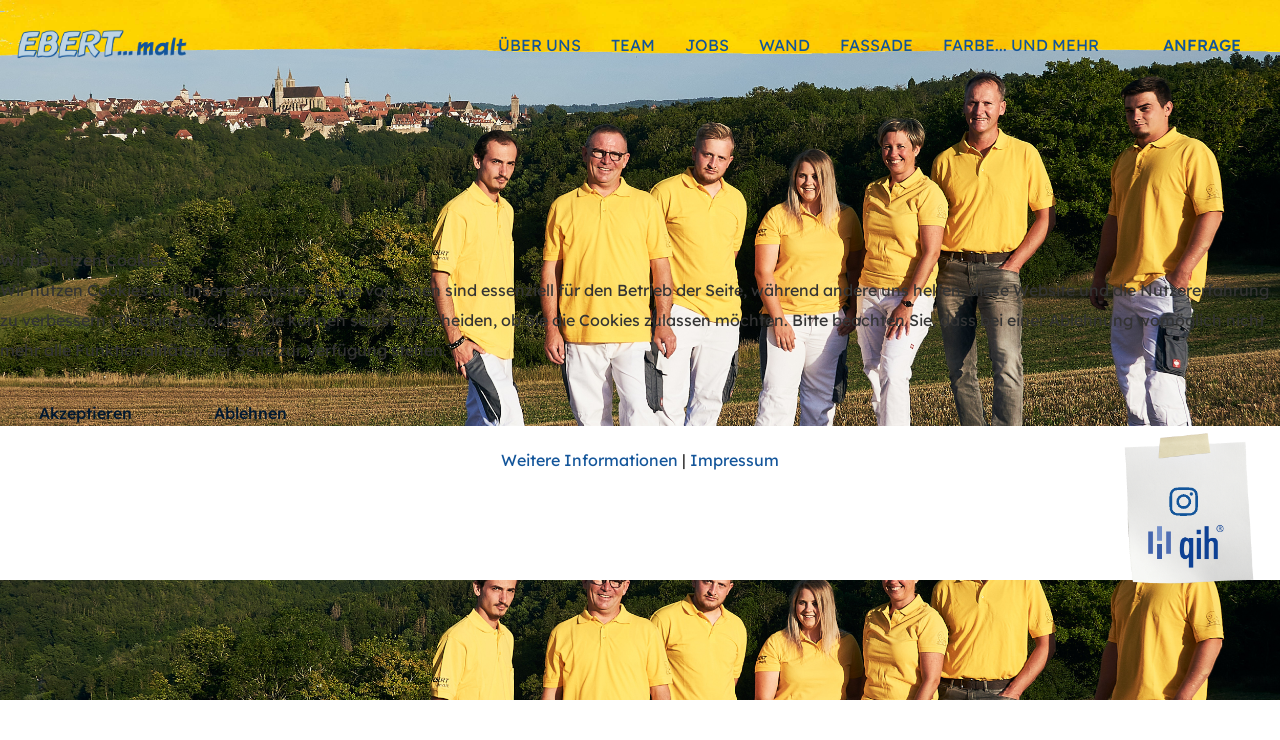

--- FILE ---
content_type: text/html; charset=utf-8
request_url: https://ebert-malt.de/index.php
body_size: 14840
content:

<!doctype html>
<html lang="de-de" dir="ltr">
    
<head>
<script type="text/javascript">  (function(){    function blockCookies(disableCookies, disableLocal, disableSession){    if(disableCookies == 1){    if(!document.__defineGetter__){    Object.defineProperty(document, 'cookie',{    get: function(){ return ''; },    set: function(){ return true;}    });    }else{    var oldSetter = document.__lookupSetter__('cookie');    if(oldSetter) {    Object.defineProperty(document, 'cookie', {    get: function(){ return ''; },    set: function(v){ if(v.match(/reDimCookieHint\=/) || v.match(/8f0184fae162194955e056dcc2b8d4ca\=/)) {    oldSetter.call(document, v);    }    return true;    }    });    }    }    var cookies = document.cookie.split(';');    for (var i = 0; i < cookies.length; i++) {    var cookie = cookies[i];    var pos = cookie.indexOf('=');    var name = '';    if(pos > -1){    name = cookie.substr(0, pos);    }else{    name = cookie;    } if(name.match(/reDimCookieHint/)) {    document.cookie = name + '=; expires=Thu, 01 Jan 1970 00:00:00 GMT';    }    }    }    if(disableLocal == 1){    window.localStorage.clear();    window.localStorage.__proto__ = Object.create(window.Storage.prototype);    window.localStorage.__proto__.setItem = function(){ return undefined; };    }    if(disableSession == 1){    window.sessionStorage.clear();    window.sessionStorage.__proto__ = Object.create(window.Storage.prototype);    window.sessionStorage.__proto__.setItem = function(){ return undefined; };    }    }    blockCookies(1,1,1);    }()); </script>


        <meta charset="utf-8">
        <meta name="viewport" content="width=device-width, initial-scale=1, shrink-to-fit=no">
        <link rel="canonical" href="https://ebert-malt.de/index.php">
        <meta charset="utf-8">
	<meta name="generator" content="HELIX_ULTIMATE_GENERATOR_TEXT">
	<title>Ebert malt GmbH</title>
	<link href="/images/favicon.ico" rel="icon" type="image/vnd.microsoft.icon">
<link href="/media/vendor/joomla-custom-elements/css/joomla-alert.min.css?0.2.0" rel="stylesheet">
	<link href="/plugins/system/cookiehint/css/redimstyle.css?d71db9" rel="stylesheet">
	<link href="/components/com_sppagebuilder/assets/css/font-awesome-6.min.css?7bdda2ba97a09ec689190d2c91f579fe" rel="stylesheet">
	<link href="/components/com_sppagebuilder/assets/css/font-awesome-v4-shims.css?7bdda2ba97a09ec689190d2c91f579fe" rel="stylesheet">
	<link href="/components/com_sppagebuilder/assets/css/animate.min.css?7bdda2ba97a09ec689190d2c91f579fe" rel="stylesheet">
	<link href="/components/com_sppagebuilder/assets/css/sppagebuilder.css?7bdda2ba97a09ec689190d2c91f579fe" rel="stylesheet">
	<link href="/components/com_sppagebuilder/assets/css/magnific-popup.css" rel="stylesheet">
	<link href="/templates/luxyort/css/bootstrap.min.css" rel="stylesheet">
	<link href="/plugins/system/helixultimate/assets/css/system-j4.min.css" rel="stylesheet">
	<link href="/templates/luxyort/css/font-awesome.min.css" rel="stylesheet">
	<link href="/templates/luxyort/css/fa-v4-shims.css" rel="stylesheet">
	<link href="/templates/luxyort/css/template.css" rel="stylesheet">
	<link href="/templates/luxyort/css/presets/preset1.css" rel="stylesheet">
	<link href="/media/mod_osmod/leaflet/leaflet.css" rel="stylesheet">
	<style>#redim-cookiehint-modal {position: fixed; top: 0; bottom: 0; left: 0; right: 0; z-index: 99998; display: flex; justify-content : center; align-items : center;}</style>
	<style>@media(min-width: 1400px) {.sppb-row-container { max-width: 1320px; }}</style>
	<style>.sp-page-builder .page-content #section-id-81aa8228-a42d-42a6-84f0-bdc0b80a305a{background-image:url(/images/header_rothenburg2.jpg);background-repeat:no-repeat;background-size:contain;background-attachment:fixed;background-position:50% 0;box-shadow:0 0 0 0 #FFFFFF;}.sp-page-builder .page-content #section-id-81aa8228-a42d-42a6-84f0-bdc0b80a305a{padding-top:250px;padding-right:0px;padding-bottom:250px;padding-left:0px;margin-top:0px;margin-right:0px;margin-bottom:0px;margin-left:0px;}@media (max-width:1199.98px) {.sp-page-builder .page-content #section-id-81aa8228-a42d-42a6-84f0-bdc0b80a305a{padding-top:250px;padding-right:0px;padding-bottom:120px;padding-left:0px;}}.sp-page-builder .page-content #section-id-81aa8228-a42d-42a6-84f0-bdc0b80a305a > .sppb-row-overlay {mix-blend-mode:normal;}#column-id-70917ed1-0330-4a7d-8200-0cd0960788ad{box-shadow:0 0 0 0 #FFFFFF;}#column-wrap-id-70917ed1-0330-4a7d-8200-0cd0960788ad{max-width:100%;flex-basis:100%;}@media (max-width:1199.98px) {#column-wrap-id-70917ed1-0330-4a7d-8200-0cd0960788ad{max-width:100%;flex-basis:100%;}}@media (max-width:991.98px) {#column-wrap-id-70917ed1-0330-4a7d-8200-0cd0960788ad{max-width:100%;flex-basis:100%;}}@media (max-width:767.98px) {#column-wrap-id-70917ed1-0330-4a7d-8200-0cd0960788ad{max-width:100%;flex-basis:100%;}}@media (max-width:575.98px) {#column-wrap-id-70917ed1-0330-4a7d-8200-0cd0960788ad{max-width:100%;flex-basis:100%;}}.sp-page-builder .page-content #section-id-465e4323-c7ae-4aed-9927-1591c88b0bc5{background-image:url(/images/header_rothenburg2.jpg);background-repeat:no-repeat;background-size:cover;background-attachment:scroll;background-position:50% 50%;box-shadow:0 0 0 0 #FFFFFF;}.sp-page-builder .page-content #section-id-465e4323-c7ae-4aed-9927-1591c88b0bc5{padding-top:120px;padding-right:0px;padding-bottom:0px;padding-left:0px;margin-top:80px;margin-right:0px;margin-bottom:0px;margin-left:0px;}.sp-page-builder .page-content #section-id-465e4323-c7ae-4aed-9927-1591c88b0bc5 > .sppb-row-overlay {mix-blend-mode:normal;}#column-id-55ad8df4-b73c-42f9-87b2-b2b4d9d695e1{box-shadow:0 0 0 0 #FFFFFF;}#column-wrap-id-55ad8df4-b73c-42f9-87b2-b2b4d9d695e1{max-width:100%;flex-basis:100%;}@media (max-width:1199.98px) {#column-wrap-id-55ad8df4-b73c-42f9-87b2-b2b4d9d695e1{max-width:100%;flex-basis:100%;}}@media (max-width:991.98px) {#column-wrap-id-55ad8df4-b73c-42f9-87b2-b2b4d9d695e1{max-width:100%;flex-basis:100%;}}@media (max-width:767.98px) {#column-wrap-id-55ad8df4-b73c-42f9-87b2-b2b4d9d695e1{max-width:100%;flex-basis:100%;}}@media (max-width:575.98px) {#column-wrap-id-55ad8df4-b73c-42f9-87b2-b2b4d9d695e1{max-width:100%;flex-basis:100%;}}.sp-page-builder .page-content #section-id-1622452445377{background-image:url(/images/2023/08/29/bg-footer.jpg);background-repeat:no-repeat;background-size:contain;background-attachment:scroll;background-position:100% 100%;box-shadow:0 0 0 0 #ffffff;}.sp-page-builder .page-content #section-id-1622452445377{padding-top:200px;padding-right:0px;padding-bottom:100px;padding-left:0px;margin-top:0px;margin-right:0px;margin-bottom:0px;margin-left:0px;border-radius:0px;}@media (max-width:1199.98px) {.sp-page-builder .page-content #section-id-1622452445377{padding-top:120px;padding-right:0px;padding-bottom:100px;padding-left:0px;margin-top:0px;margin-right:0px;margin-bottom:0px;margin-left:0px;}}@media (max-width:991.98px) {.sp-page-builder .page-content #section-id-1622452445377{padding-top:120px;padding-right:0px;padding-bottom:100px;padding-left:0px;margin-top:0px;margin-right:0px;margin-bottom:0px;margin-left:0px;}}@media (max-width:767.98px) {.sp-page-builder .page-content #section-id-1622452445377{padding-top:70px;padding-right:0px;padding-bottom:70px;padding-left:0px;}}@media (max-width:575.98px) {.sp-page-builder .page-content #section-id-1622452445377{padding-top:70px;padding-right:0px;padding-bottom:70px;padding-left:0px;}}.sp-page-builder .page-content #section-id-1622452445377.sppb-row-overlay{border-radius:0px;}.sp-page-builder .page-content #section-id-1622452445377 > .sppb-row-overlay {mix-blend-mode:normal;}#section-id-1622452445377 > .sppb-row-container > .sppb-row {margin-left:-50px;margin-right:-50px;}#section-id-1622452445377 >.sppb-row-container > .sppb-row > div{padding-left:50px;padding-right:50px;}#section-id-1622452445377 > .sppb-container-inner > .sppb-nested-row{margin-left:-50px;margin-right:-50px;}#section-id-1622452445377 > .sppb-container-inner > .sppb-nested-row > div{padding-left:50px;padding-right:50px;}#column-id-1622452445376{border-radius:0px;}#column-wrap-id-1622452445376{max-width:100%;flex-basis:100%;}@media (max-width:1199.98px) {#column-wrap-id-1622452445376{max-width:100%;flex-basis:100%;}}@media (max-width:991.98px) {#column-wrap-id-1622452445376{max-width:100%;flex-basis:100%;}}@media (max-width:767.98px) {#column-wrap-id-1622452445376{max-width:100%;flex-basis:100%;}}@media (max-width:575.98px) {#column-wrap-id-1622452445376{max-width:100%;flex-basis:100%;}}#column-id-1622452445376 .sppb-column-overlay{border-radius:0px;}#sppb-addon-fa0634d9-4281-4e6a-ad95-d07f2908bad3{box-shadow:0 0 0 0 #FFFFFF;}#sppb-addon-fa0634d9-4281-4e6a-ad95-d07f2908bad3 .sppb-addon.sppb-addon-animated-heading .sppb-addon-title{justify-content:center;}#sppb-addon-fa0634d9-4281-4e6a-ad95-d07f2908bad3 .sppb-addon-title{margin-top:0px;margin-right:0px;margin-bottom:50px;margin-left:0px;color:#29a5d8;}#sppb-addon-fa0634d9-4281-4e6a-ad95-d07f2908bad3 .sppb-addon-title{font-size:65px;}#sppb-addon-fa0634d9-4281-4e6a-ad95-d07f2908bad3 .animated-text-words-wrapper{color:#0b831d;}#sppb-addon-fa0634d9-4281-4e6a-ad95-d07f2908bad3 .animated-heading-highlighted-text{color:#0b831d;}#sppb-addon-fa0634d9-4281-4e6a-ad95-d07f2908bad3 .animated-heading-highlighted-text{font-size:65px;}#sppb-addon-fa0634d9-4281-4e6a-ad95-d07f2908bad3 .animated-heading-highlighted-wrap svg path {stroke:#ffd012;}.sp-page-builder .page-content #section-id-9b427fb6-d151-4288-9767-3e32d985310b{box-shadow:0 0 0 0 #FFFFFF;}.sp-page-builder .page-content #section-id-9b427fb6-d151-4288-9767-3e32d985310b{padding-top:0px;padding-right:0px;padding-bottom:0px;padding-left:0px;margin-top:0px;margin-right:0px;margin-bottom:0px;margin-left:0px;border-radius:0px;}.sp-page-builder .page-content #section-id-9b427fb6-d151-4288-9767-3e32d985310b.sppb-row-overlay{border-radius:0px;}#section-id-9b427fb6-d151-4288-9767-3e32d985310b > .sppb-container-inner > .sppb-row {margin-left:-50px;margin-right:-50px;}#section-id-9b427fb6-d151-4288-9767-3e32d985310b >.sppb-container-inner > .sppb-row > div{padding-left:50px;padding-right:50px;}#section-id-9b427fb6-d151-4288-9767-3e32d985310b > .sppb-container-inner > .sppb-nested-row{margin-left:-50px;margin-right:-50px;}#section-id-9b427fb6-d151-4288-9767-3e32d985310b > .sppb-container-inner > .sppb-nested-row > div{padding-left:50px;padding-right:50px;}#column-wrap-id-6a0dfe98-5987-418a-aee0-12b8ee59cda9{max-width:50%;flex-basis:50%;}@media (max-width:1199.98px) {#column-wrap-id-6a0dfe98-5987-418a-aee0-12b8ee59cda9{max-width:50%;flex-basis:50%;}}@media (max-width:991.98px) {#column-wrap-id-6a0dfe98-5987-418a-aee0-12b8ee59cda9{max-width:31.392359493670885%;flex-basis:31.392359493670885%;}}@media (max-width:767.98px) {#column-wrap-id-6a0dfe98-5987-418a-aee0-12b8ee59cda9{max-width:100%;flex-basis:100%;margin-top:0px;margin-right:0px;margin-bottom:25px;margin-left:0px;}}@media (max-width:575.98px) {#column-wrap-id-6a0dfe98-5987-418a-aee0-12b8ee59cda9{max-width:100%;flex-basis:100%;margin-top:0px;margin-right:0px;margin-bottom:25px;margin-left:0px;}}#sppb-addon-c47a48fa-4716-456d-b959-64748d8853ae{box-shadow:0 0 0 0 #FFFFFF;}#sppb-addon-c47a48fa-4716-456d-b959-64748d8853ae img{border-radius:0px;}#column-id-a7f5e3ff-8fa4-4a15-98ea-0dd2b2ad6b49{box-shadow:0 0 0 0 #FFFFFF;}#column-wrap-id-a7f5e3ff-8fa4-4a15-98ea-0dd2b2ad6b49{max-width:50%;flex-basis:50%;}@media (max-width:1199.98px) {#column-wrap-id-a7f5e3ff-8fa4-4a15-98ea-0dd2b2ad6b49{max-width:50%;flex-basis:50%;}}@media (max-width:991.98px) {#column-wrap-id-a7f5e3ff-8fa4-4a15-98ea-0dd2b2ad6b49{max-width:66.32911392405063%;flex-basis:66.32911392405063%;}}@media (max-width:767.98px) {#column-wrap-id-a7f5e3ff-8fa4-4a15-98ea-0dd2b2ad6b49{max-width:100%;flex-basis:100%;}}@media (max-width:575.98px) {#column-wrap-id-a7f5e3ff-8fa4-4a15-98ea-0dd2b2ad6b49{max-width:100%;flex-basis:100%;}}#sppb-addon-1622453928777{box-shadow:0 0 0 0 #ffffff;}#sppb-addon-1622453928777{border-radius:0px;}#sppb-addon-wrapper-1622453928777{margin-top:0px;margin-right:90px;margin-bottom:50px;margin-left:0px;}@media (max-width:1199.98px) {#sppb-addon-wrapper-1622453928777{margin-top:0px;margin-right:90px;margin-bottom:50px;margin-left:0px;}}@media (max-width:991.98px) {#sppb-addon-wrapper-1622453928777{margin-top:0px;margin-right:90px;margin-bottom:50px;margin-left:0px;}}@media (max-width:767.98px) {#sppb-addon-wrapper-1622453928777{margin-top:0px;margin-right:30px;margin-bottom:0px;margin-left:0px;}}@media (max-width:575.98px) {#sppb-addon-wrapper-1622453928777{margin-top:0px;margin-right:30px;margin-bottom:0px;margin-left:0px;}}#sppb-addon-1622453928777 .sppb-addon-title{margin-top:0px;margin-bottom:5px;color:var(--text-color);}@media (max-width:1199.98px) {#sppb-addon-1622453928777 .sppb-addon-title{margin-top:0px;margin-bottom:5px;}}@media (max-width:991.98px) {#sppb-addon-1622453928777 .sppb-addon-title{margin-top:0px;margin-bottom:5px;}}#sppb-addon-wrapper-1622453928777{display:inline-block;}#sppb-addon-1622453928777 .sppb-addon-text-block{text-align:left;}#sppb-addon-1622453928777 .sppb-addon-text-block .sppb-addon-content{font-weight:400;font-size:16px;line-height:30px;}@media (max-width:1199.98px) {#sppb-addon-1622453928777 .sppb-addon-text-block .sppb-addon-content{font-size:20px;line-height:25px;}}@media (max-width:991.98px) {#sppb-addon-1622453928777 .sppb-addon-text-block .sppb-addon-content{font-size:20px;line-height:25px;}}.sp-page-builder .page-content #section-id-e86fbc77-3a57-4e78-b4e4-0c7235a2f4e9{background-color:#29a5d8;box-shadow:0 0 0 0 #FFFFFF;}.sp-page-builder .page-content #section-id-e86fbc77-3a57-4e78-b4e4-0c7235a2f4e9{padding-top:75px;padding-right:0px;padding-bottom:75px;padding-left:0px;margin-top:0px;margin-right:0px;margin-bottom:0px;margin-left:0px;border-radius:0px;}.sp-page-builder .page-content #section-id-e86fbc77-3a57-4e78-b4e4-0c7235a2f4e9.sppb-row-overlay{border-radius:0px;}@media (min-width:1400px) {#section-id-e86fbc77-3a57-4e78-b4e4-0c7235a2f4e9 > .sppb-row-container { max-width:undefinedpx;}}#section-id-e86fbc77-3a57-4e78-b4e4-0c7235a2f4e9 > .sppb-row-container > .sppb-row {margin-left:-25px;margin-right:-25px;}#section-id-e86fbc77-3a57-4e78-b4e4-0c7235a2f4e9 >.sppb-row-container > .sppb-row > div{padding-left:25px;padding-right:25px;}#section-id-e86fbc77-3a57-4e78-b4e4-0c7235a2f4e9 > .sppb-container-inner > .sppb-nested-row{margin-left:-25px;margin-right:-25px;}#section-id-e86fbc77-3a57-4e78-b4e4-0c7235a2f4e9 > .sppb-container-inner > .sppb-nested-row > div{padding-left:25px;padding-right:25px;}#column-wrap-id-664e2462-75a7-4acb-865b-b5ae0b2096a4{max-width:33.333333%;flex-basis:33.333333%;}@media (max-width:1199.98px) {#column-wrap-id-664e2462-75a7-4acb-865b-b5ae0b2096a4{max-width:33.333333%;flex-basis:33.333333%;}}@media (max-width:991.98px) {#column-wrap-id-664e2462-75a7-4acb-865b-b5ae0b2096a4{max-width:50%;flex-basis:50%;margin-top:0px;margin-right:0px;margin-bottom:50px;margin-left:0px;}}@media (max-width:767.98px) {#column-wrap-id-664e2462-75a7-4acb-865b-b5ae0b2096a4{max-width:100%;flex-basis:100%;margin-top:0px;margin-right:0px;margin-bottom:50px;margin-left:0px;}}@media (max-width:575.98px) {#column-wrap-id-664e2462-75a7-4acb-865b-b5ae0b2096a4{max-width:100%;flex-basis:100%;margin-top:0px;margin-right:0px;margin-bottom:50px;margin-left:0px;}}#column-id-664e2462-75a7-4acb-865b-b5ae0b2096a4{background-color:#FFFFFF;}#sppb-addon-9038c18d-31af-431e-b738-c0c75ea7917e{box-shadow:0 0 0 0 #FFFFFF;}#sppb-addon-wrapper-9038c18d-31af-431e-b738-c0c75ea7917e{margin-top:0px;margin-right:0px;margin-bottom:25px;margin-left:0px;}#sppb-addon-9038c18d-31af-431e-b738-c0c75ea7917e img{border-radius:0px;}#sppb-addon-21f63c2b-e1f1-4e46-8b93-a93db44be61b{box-shadow:0 0 0 0 #FFFFFF;}#sppb-addon-wrapper-21f63c2b-e1f1-4e46-8b93-a93db44be61b{margin-top:0px;margin-right:0px;margin-bottom:15px;margin-left:0px;}#sppb-addon-21f63c2b-e1f1-4e46-8b93-a93db44be61b .sppb-addon.sppb-addon-header{text-align:center;}#sppb-addon-21f63c2b-e1f1-4e46-8b93-a93db44be61b .sppb-addon-header .sppb-addon-title{margin-top:0px;margin-right:0px;margin-bottom:0px;margin-left:0px;padding-top:0px;padding-right:0px;padding-bottom:0px;padding-left:0px;}#sppb-addon-a3ccda36-3f11-4494-9727-646ea05b6887{box-shadow:0 0 0 0 #FFFFFF;}#sppb-addon-a3ccda36-3f11-4494-9727-646ea05b6887{padding-top:0px;padding-right:30px;padding-bottom:0px;padding-left:30px;}#sppb-addon-a3ccda36-3f11-4494-9727-646ea05b6887 .sppb-addon-text-block{text-align:left;}#sppb-addon-ec7c37b0-384d-4fe4-8a67-10a824fc6208 .sppb-btn{box-shadow:0 0 0 0 #FFFFFF;}#sppb-addon-wrapper-ec7c37b0-384d-4fe4-8a67-10a824fc6208{margin-top:0px;margin-right:0px;margin-bottom:30px;margin-left:0px;}#sppb-addon-ec7c37b0-384d-4fe4-8a67-10a824fc6208 .sppb-btn i{margin-top:0px;margin-right:0px;margin-bottom:0px;margin-left:0px;}#sppb-addon-ec7c37b0-384d-4fe4-8a67-10a824fc6208 .sppb-button-wrapper{text-align:center;}#column-wrap-id-da0defe8-c82c-4e7f-8094-816cf2fab11e{max-width:33.333333%;flex-basis:33.333333%;}@media (max-width:1199.98px) {#column-wrap-id-da0defe8-c82c-4e7f-8094-816cf2fab11e{max-width:33.333333%;flex-basis:33.333333%;}}@media (max-width:991.98px) {#column-wrap-id-da0defe8-c82c-4e7f-8094-816cf2fab11e{max-width:49.9999972972973%;flex-basis:49.9999972972973%;margin-top:0px;margin-right:0px;margin-bottom:50px;margin-left:0px;}}@media (max-width:767.98px) {#column-wrap-id-da0defe8-c82c-4e7f-8094-816cf2fab11e{max-width:100%;flex-basis:100%;margin-top:0px;margin-right:0px;margin-bottom:50px;margin-left:0px;}}@media (max-width:575.98px) {#column-wrap-id-da0defe8-c82c-4e7f-8094-816cf2fab11e{max-width:100%;flex-basis:100%;margin-top:0px;margin-right:0px;margin-bottom:50px;margin-left:0px;}}#column-id-da0defe8-c82c-4e7f-8094-816cf2fab11e{background-color:#FFFFFF;}#sppb-addon-8cf521b2-049d-49f5-9408-0b970d22d98f{box-shadow:0 0 0 0 #FFFFFF;}#sppb-addon-wrapper-8cf521b2-049d-49f5-9408-0b970d22d98f{margin-top:0px;margin-right:0px;margin-bottom:25px;margin-left:0px;}#sppb-addon-8cf521b2-049d-49f5-9408-0b970d22d98f img{border-radius:0px;}#sppb-addon-0baf3758-c51f-4561-b5d9-6aae6837e09c{box-shadow:0 0 0 0 #FFFFFF;}#sppb-addon-wrapper-0baf3758-c51f-4561-b5d9-6aae6837e09c{margin-top:0px;margin-right:0px;margin-bottom:15px;margin-left:0px;}#sppb-addon-0baf3758-c51f-4561-b5d9-6aae6837e09c .sppb-addon.sppb-addon-header{text-align:center;}#sppb-addon-0baf3758-c51f-4561-b5d9-6aae6837e09c .sppb-addon-header .sppb-addon-title{margin-top:0px;margin-right:0px;margin-bottom:0px;margin-left:0px;padding-top:0px;padding-right:0px;padding-bottom:0px;padding-left:0px;}#sppb-addon-d8945019-c551-4c78-be29-4219f18833af{box-shadow:0 0 0 0 #FFFFFF;}#sppb-addon-d8945019-c551-4c78-be29-4219f18833af{padding-top:0px;padding-right:30px;padding-bottom:0px;padding-left:30px;}#sppb-addon-d8945019-c551-4c78-be29-4219f18833af .sppb-addon-text-block{text-align:left;}#sppb-addon-a3ab6835-4db5-4e32-aab9-e0cfbb50995c .sppb-btn{box-shadow:0 0 0 0 #FFFFFF;}#sppb-addon-wrapper-a3ab6835-4db5-4e32-aab9-e0cfbb50995c{margin-top:0px;margin-right:0px;margin-bottom:30px;margin-left:0px;}#sppb-addon-a3ab6835-4db5-4e32-aab9-e0cfbb50995c .sppb-btn i{margin-top:0px;margin-right:0px;margin-bottom:0px;margin-left:0px;}#sppb-addon-a3ab6835-4db5-4e32-aab9-e0cfbb50995c .sppb-button-wrapper{text-align:center;}#column-id-8f893980-6cea-407f-b854-177a3ebc31a4{box-shadow:0 0 0 0 #FFFFFF;}#column-wrap-id-8f893980-6cea-407f-b854-177a3ebc31a4{max-width:33.333333%;flex-basis:33.333333%;}@media (max-width:1199.98px) {#column-wrap-id-8f893980-6cea-407f-b854-177a3ebc31a4{max-width:33.333333%;flex-basis:33.333333%;}}@media (max-width:991.98px) {#column-wrap-id-8f893980-6cea-407f-b854-177a3ebc31a4{max-width:49.95492162162162%;flex-basis:49.95492162162162%;}}@media (max-width:767.98px) {#column-wrap-id-8f893980-6cea-407f-b854-177a3ebc31a4{max-width:100%;flex-basis:100%;}}@media (max-width:575.98px) {#column-wrap-id-8f893980-6cea-407f-b854-177a3ebc31a4{max-width:100%;flex-basis:100%;}}#column-id-8f893980-6cea-407f-b854-177a3ebc31a4{background-color:#FFFFFF;}#sppb-addon-39d52816-c642-47f5-9b63-4ec183475024{box-shadow:0 0 0 0 #FFFFFF;}#sppb-addon-wrapper-39d52816-c642-47f5-9b63-4ec183475024{margin-top:0px;margin-right:0px;margin-bottom:25px;margin-left:0px;}#sppb-addon-39d52816-c642-47f5-9b63-4ec183475024 img{border-radius:0px;}#sppb-addon-4ce76218-ee8f-4b67-a526-9fb374bd348c{box-shadow:0 0 0 0 #FFFFFF;}#sppb-addon-wrapper-4ce76218-ee8f-4b67-a526-9fb374bd348c{margin-top:0px;margin-right:0px;margin-bottom:15px;margin-left:0px;}#sppb-addon-4ce76218-ee8f-4b67-a526-9fb374bd348c .sppb-addon.sppb-addon-header{text-align:center;}#sppb-addon-4ce76218-ee8f-4b67-a526-9fb374bd348c .sppb-addon-header .sppb-addon-title{margin-top:0px;margin-right:0px;margin-bottom:0px;margin-left:0px;padding-top:0px;padding-right:0px;padding-bottom:0px;padding-left:0px;}#sppb-addon-ff03eaa0-2755-47d0-9434-7ff066571dc2{box-shadow:0 0 0 0 #FFFFFF;}#sppb-addon-ff03eaa0-2755-47d0-9434-7ff066571dc2{padding-top:0px;padding-right:30px;padding-bottom:0px;padding-left:30px;}#sppb-addon-ff03eaa0-2755-47d0-9434-7ff066571dc2 .sppb-addon-text-block{text-align:left;}#sppb-addon-d1dd08cb-ee31-4e2b-91ab-8ddced05d29c .sppb-btn{box-shadow:0 0 0 0 #FFFFFF;}#sppb-addon-wrapper-d1dd08cb-ee31-4e2b-91ab-8ddced05d29c{margin-top:0px;margin-right:0px;margin-bottom:30px;margin-left:0px;}#sppb-addon-d1dd08cb-ee31-4e2b-91ab-8ddced05d29c .sppb-btn i{margin-top:0px;margin-right:0px;margin-bottom:0px;margin-left:0px;}#sppb-addon-d1dd08cb-ee31-4e2b-91ab-8ddced05d29c .sppb-button-wrapper{text-align:center;}.sp-page-builder .page-content #section-id-1621934494175{background-color:#FAFAFA;background-image:url(/images/wischtechnik.jpg);background-repeat:no-repeat;background-size:cover;background-attachment:fixed;background-position:0 0;box-shadow:0 0 0 0 #ffffff;}.sp-page-builder .page-content #section-id-1621934494175{padding-top:150px;padding-right:0px;padding-bottom:130px;padding-left:0px;margin-top:0px;margin-right:0px;margin-bottom:0px;margin-left:0px;border-radius:0px;}@media (max-width:1199.98px) {.sp-page-builder .page-content #section-id-1621934494175{padding-top:150px;padding-right:0px;padding-bottom:130px;padding-left:0px;margin-top:0px;margin-right:0px;margin-bottom:-30px;margin-left:0px;}}@media (max-width:991.98px) {.sp-page-builder .page-content #section-id-1621934494175{padding-top:150px;padding-right:0px;padding-bottom:130px;padding-left:0px;margin-top:0px;margin-right:0px;margin-bottom:-30px;margin-left:0px;}}@media (max-width:767.98px) {.sp-page-builder .page-content #section-id-1621934494175{padding-top:50px;padding-right:0px;padding-bottom:100px;padding-left:0px;}}@media (max-width:575.98px) {.sp-page-builder .page-content #section-id-1621934494175{padding-top:50px;padding-right:0px;padding-bottom:100px;padding-left:0px;}}.sp-page-builder .page-content #section-id-1621934494175.sppb-row-overlay{border-radius:0px;}.sp-page-builder .page-content #section-id-1621934494175 > .sppb-row-overlay {background-color:RGBA(255, 255, 255, 0.7)}.sp-page-builder .page-content #section-id-1621934494175 > .sppb-row-overlay {mix-blend-mode:normal;}#section-id-1621934494175 > .sppb-row-container > .sppb-row {margin-left:-50px;margin-right:-50px;}#section-id-1621934494175 >.sppb-row-container > .sppb-row > div{padding-left:50px;padding-right:50px;}#section-id-1621934494175 > .sppb-container-inner > .sppb-nested-row{margin-left:-50px;margin-right:-50px;}#section-id-1621934494175 > .sppb-container-inner > .sppb-nested-row > div{padding-left:50px;padding-right:50px;}#column-id-1621934494173{border-radius:0px;}#column-wrap-id-1621934494173{max-width:66.666667%;flex-basis:66.666667%;}@media (max-width:1199.98px) {#column-wrap-id-1621934494173{max-width:66.666667%;flex-basis:66.666667%;}}@media (max-width:991.98px) {#column-wrap-id-1621934494173{max-width:66.666667%;flex-basis:66.666667%;}}@media (max-width:767.98px) {#column-wrap-id-1621934494173{max-width:100%;flex-basis:100%;}}@media (max-width:575.98px) {#column-wrap-id-1621934494173{max-width:100%;flex-basis:100%;}}#column-id-1621934494173 .sppb-column-overlay{border-radius:0px;}#sppb-addon-6f6fd84e-cd19-4521-908b-d0aae9355c80{box-shadow:0 0 0 0 #FFFFFF;}#sppb-addon-6f6fd84e-cd19-4521-908b-d0aae9355c80 .sppb-addon.sppb-addon-animated-heading .sppb-addon-title{justify-content:left;}#sppb-addon-6f6fd84e-cd19-4521-908b-d0aae9355c80 .sppb-addon-title{margin-top:0px;margin-right:0px;margin-bottom:35px;margin-left:0px;color:#333333;}#sppb-addon-6f6fd84e-cd19-4521-908b-d0aae9355c80 .animated-text-words-wrapper{color:#0b831d;}#sppb-addon-6f6fd84e-cd19-4521-908b-d0aae9355c80 .animated-heading-highlighted-text{color:#0b831d;}#sppb-addon-6f6fd84e-cd19-4521-908b-d0aae9355c80 .animated-heading-highlighted-wrap svg path {stroke:#ffd012;}#sppb-addon-85ef7572-1ad4-43b4-8304-0db45ef1706b{box-shadow:0 0 0 0 #FFFFFF;}#sppb-addon-85ef7572-1ad4-43b4-8304-0db45ef1706b .sppb-addon-text-block{text-align:left;}#sppb-addon-c37f5a0a-e48a-4b87-a31c-1cb780018cda{box-shadow:0 0 0 0 #FFFFFF;}#sppb-addon-wrapper-c37f5a0a-e48a-4b87-a31c-1cb780018cda{margin-top:50px;margin-right:0px;margin-bottom:0px;margin-left:0px;}#sppb-addon-c37f5a0a-e48a-4b87-a31c-1cb780018cda .sppb-testimonial-pro{text-align:left;}#sppb-addon-c37f5a0a-e48a-4b87-a31c-1cb780018cda .sppb-addon-testimonial-pro-footer{justify-content:left;}#sppb-addon-c37f5a0a-e48a-4b87-a31c-1cb780018cda .sppb-item > img{width:32px;height:32px;}#sppb-addon-c37f5a0a-e48a-4b87-a31c-1cb780018cda .sppb-addon-testimonial-pro-footer img{width:32px;height:32px;}#sppb-addon-c37f5a0a-e48a-4b87-a31c-1cb780018cda .sppb-carousel-inner > .sppb-item{-webkit-transition-duration:600ms;transition-duration:600ms;}#sppb-addon-c37f5a0a-e48a-4b87-a31c-1cb780018cda .sppb-testimonial-pro .sppb-carousel-control{margin:5px 5px 0px 5pxpx;}#sppb-addon-c37f5a0a-e48a-4b87-a31c-1cb780018cda .sppb-testimonial-pro .fa-quote-left{color:#EDEEF2;font-size:48px;}#sppb-addon-c37f5a0a-e48a-4b87-a31c-1cb780018cda .sppb-testimonial-pro{ transform-origin:50% 50%; }#sppb-addon-c37f5a0a-e48a-4b87-a31c-1cb780018cda .sppb-testimonial-message{font-style:italic;}#sppb-addon-c37f5a0a-e48a-4b87-a31c-1cb780018cda .sppb-testimonial-message{color:#878787;}#sppb-addon-c37f5a0a-e48a-4b87-a31c-1cb780018cda .sppb-addon-testimonial-pro-footer .sppb-addon-testimonial-pro-client-name{font-style:italic;}#column-id-1621934494174{border-radius:0px;}#column-wrap-id-1621934494174{max-width:33.333333%;flex-basis:33.333333%;}@media (max-width:1199.98px) {#column-wrap-id-1621934494174{max-width:33.333333%;flex-basis:33.333333%;}}@media (max-width:991.98px) {#column-wrap-id-1621934494174{max-width:33.333333%;flex-basis:33.333333%;}}@media (max-width:767.98px) {#column-wrap-id-1621934494174{max-width:100%;flex-basis:100%;}}@media (max-width:575.98px) {#column-wrap-id-1621934494174{max-width:100%;flex-basis:100%;}}#column-id-1621934494174 .sppb-column-overlay{border-radius:0px;}#sppb-addon-4dacab4b-7c47-4878-a907-09e3930ddff8{box-shadow:0 0 0 0 #FFFFFF;}#sppb-addon-4dacab4b-7c47-4878-a907-09e3930ddff8 img{border-radius:0px;}</style>
	<style>.logo-image {height:36px;}.logo-image-phone {height:36px;}</style>
	<style>#sp-section-6{ background-color:#C2C944;color:#FFFFFF; }</style>
	<style>#sp-section-6 a{color:#FFFFFF;}</style>
	<style>#sp-section-6 a:hover{color:#FFFFFF;}</style>
	<style>#map127{    height:250px;}.leaflet-control-attribution a{    color: inherit !important;    font-weight: normal !important;}</style>
<script type="application/json" class="joomla-script-options new">{"data":{"breakpoints":{"tablet":991,"mobile":480},"header":{"stickyOffset":"100"}},"joomla.jtext":{"ERROR":"Fehler","MESSAGE":"Nachricht","NOTICE":"Hinweis","WARNING":"Warnung","JCLOSE":"Schließen","JOK":"OK","JOPEN":"Öffnen"},"system.paths":{"root":"","rootFull":"https://ebert-malt.de/","base":"","baseFull":"https://ebert-malt.de/"},"csrf.token":"70758eee487d5ea21d2587181e3618d3"}</script>
	<script src="/media/system/js/core.min.js?2cb912"></script>
	<script src="/media/vendor/jquery/js/jquery.min.js?3.7.1"></script>
	<script src="/media/legacy/js/jquery-noconflict.min.js?504da4"></script>
	<script src="/media/vendor/bootstrap/js/alert.min.js?5.3.3" type="module"></script>
	<script src="/media/vendor/bootstrap/js/button.min.js?5.3.3" type="module"></script>
	<script src="/media/vendor/bootstrap/js/carousel.min.js?5.3.3" type="module"></script>
	<script src="/media/vendor/bootstrap/js/collapse.min.js?5.3.3" type="module"></script>
	<script src="/media/vendor/bootstrap/js/dropdown.min.js?5.3.3" type="module"></script>
	<script src="/media/vendor/bootstrap/js/modal.min.js?5.3.3" type="module"></script>
	<script src="/media/vendor/bootstrap/js/offcanvas.min.js?5.3.3" type="module"></script>
	<script src="/media/vendor/bootstrap/js/popover.min.js?5.3.3" type="module"></script>
	<script src="/media/vendor/bootstrap/js/scrollspy.min.js?5.3.3" type="module"></script>
	<script src="/media/vendor/bootstrap/js/tab.min.js?5.3.3" type="module"></script>
	<script src="/media/vendor/bootstrap/js/toast.min.js?5.3.3" type="module"></script>
	<script src="/media/system/js/showon.min.js?e51227" type="module"></script>
	<script src="/media/system/js/messages.min.js?9a4811" type="module"></script>
	<script src="/components/com_sppagebuilder/assets/js/common.js"></script>
	<script src="/components/com_sppagebuilder/assets/js/jquery.parallax.js?7bdda2ba97a09ec689190d2c91f579fe"></script>
	<script src="/components/com_sppagebuilder/assets/js/sppagebuilder.js?7bdda2ba97a09ec689190d2c91f579fe" defer></script>
	<script src="/components/com_sppagebuilder/assets/js/jquery.magnific-popup.min.js"></script>
	<script src="/components/com_sppagebuilder/assets/js/addons/image.js"></script>
	<script src="/components/com_sppagebuilder/assets/js/addons/text_block.js"></script>
	<script src="/templates/luxyort/js/main.js"></script>
	<script src="/media/mod_osmod/leaflet/leaflet.js"></script>
	<script>(function() {  if (typeof gtag !== 'undefined') {       gtag('consent', 'denied', {         'ad_storage': 'denied',         'ad_user_data': 'denied',         'ad_personalization': 'denied',         'functionality_storage': 'denied',         'personalization_storage': 'denied',         'security_storage': 'denied',         'analytics_storage': 'denied'       });     } })();</script>
	<script>jQuery(document).ready(function ($) {
			var cssClass = "";
			var clipPathUrl = "svg-shape-c47a48fa-4716-456d-b959-64748d8853ae";
			var shapeEnabled = "0";
			
			$(document).on("click", "#sppb-addon-c47a48fa-4716-456d-b959-64748d8853ae .sppb-image-lightbox", function (event) {
				event.preventDefault();
				var $this = $(this);

				function applyStyles(img){
						var figure = $(".mfp-figure");
						var height = img[0].naturalHeight;
									
						if(shapeEnabled == 1){

						figure.attr("has-shape", "");
						img.css("max-height", height);
						img.css("padding", 0);

						if(cssClass){
							img.addClass(cssClass);
						}
	
						if (clipPathUrl) {
							img.css("clip-path", "url(#" + clipPathUrl + ")");
						}
					}
				}

				if ($.magnificPopup.instance) {
            		$.magnificPopup.close();
        		}
	
				if ($this.magnificPopup) {
					$this.magnificPopup({
						type: $this.data("popup_type"),
						mainClass: $this.data("mainclass"),
						callbacks: {
							imageLoadComplete: function () {
									var img = this.currItem.img;
									applyStyles(img);
							}
						}
					}).magnificPopup("open");
				}
			});
		});</script>
	<script>jQuery(document).ready(function ($) {
			var cssClass = "";
			var clipPathUrl = "svg-shape-9038c18d-31af-431e-b738-c0c75ea7917e";
			var shapeEnabled = "0";
			
			$(document).on("click", "#sppb-addon-9038c18d-31af-431e-b738-c0c75ea7917e .sppb-image-lightbox", function (event) {
				event.preventDefault();
				var $this = $(this);

				function applyStyles(img){
						var figure = $(".mfp-figure");
						var height = img[0].naturalHeight;
									
						if(shapeEnabled == 1){

						figure.attr("has-shape", "");
						img.css("max-height", height);
						img.css("padding", 0);

						if(cssClass){
							img.addClass(cssClass);
						}
	
						if (clipPathUrl) {
							img.css("clip-path", "url(#" + clipPathUrl + ")");
						}
					}
				}

				if ($.magnificPopup.instance) {
            		$.magnificPopup.close();
        		}
	
				if ($this.magnificPopup) {
					$this.magnificPopup({
						type: $this.data("popup_type"),
						mainClass: $this.data("mainclass"),
						callbacks: {
							imageLoadComplete: function () {
									var img = this.currItem.img;
									applyStyles(img);
							}
						}
					}).magnificPopup("open");
				}
			});
		});</script>
	<script> </script>
	<script>jQuery(document).ready(function ($) {
			var cssClass = "";
			var clipPathUrl = "svg-shape-8cf521b2-049d-49f5-9408-0b970d22d98f";
			var shapeEnabled = "0";
			
			$(document).on("click", "#sppb-addon-8cf521b2-049d-49f5-9408-0b970d22d98f .sppb-image-lightbox", function (event) {
				event.preventDefault();
				var $this = $(this);

				function applyStyles(img){
						var figure = $(".mfp-figure");
						var height = img[0].naturalHeight;
									
						if(shapeEnabled == 1){

						figure.attr("has-shape", "");
						img.css("max-height", height);
						img.css("padding", 0);

						if(cssClass){
							img.addClass(cssClass);
						}
	
						if (clipPathUrl) {
							img.css("clip-path", "url(#" + clipPathUrl + ")");
						}
					}
				}

				if ($.magnificPopup.instance) {
            		$.magnificPopup.close();
        		}
	
				if ($this.magnificPopup) {
					$this.magnificPopup({
						type: $this.data("popup_type"),
						mainClass: $this.data("mainclass"),
						callbacks: {
							imageLoadComplete: function () {
									var img = this.currItem.img;
									applyStyles(img);
							}
						}
					}).magnificPopup("open");
				}
			});
		});</script>
	<script>jQuery(document).ready(function ($) {
			var cssClass = "";
			var clipPathUrl = "svg-shape-39d52816-c642-47f5-9b63-4ec183475024";
			var shapeEnabled = "0";
			
			$(document).on("click", "#sppb-addon-39d52816-c642-47f5-9b63-4ec183475024 .sppb-image-lightbox", function (event) {
				event.preventDefault();
				var $this = $(this);

				function applyStyles(img){
						var figure = $(".mfp-figure");
						var height = img[0].naturalHeight;
									
						if(shapeEnabled == 1){

						figure.attr("has-shape", "");
						img.css("max-height", height);
						img.css("padding", 0);

						if(cssClass){
							img.addClass(cssClass);
						}
	
						if (clipPathUrl) {
							img.css("clip-path", "url(#" + clipPathUrl + ")");
						}
					}
				}

				if ($.magnificPopup.instance) {
            		$.magnificPopup.close();
        		}
	
				if ($this.magnificPopup) {
					$this.magnificPopup({
						type: $this.data("popup_type"),
						mainClass: $this.data("mainclass"),
						callbacks: {
							imageLoadComplete: function () {
									var img = this.currItem.img;
									applyStyles(img);
							}
						}
					}).magnificPopup("open");
				}
			});
		});</script>
	<script>jQuery(document).ready(function ($) {
			var cssClass = "";
			var clipPathUrl = "svg-shape-4dacab4b-7c47-4878-a907-09e3930ddff8";
			var shapeEnabled = "0";
			
			$(document).on("click", "#sppb-addon-4dacab4b-7c47-4878-a907-09e3930ddff8 .sppb-image-lightbox", function (event) {
				event.preventDefault();
				var $this = $(this);

				function applyStyles(img){
						var figure = $(".mfp-figure");
						var height = img[0].naturalHeight;
									
						if(shapeEnabled == 1){

						figure.attr("has-shape", "");
						img.css("max-height", height);
						img.css("padding", 0);

						if(cssClass){
							img.addClass(cssClass);
						}
	
						if (clipPathUrl) {
							img.css("clip-path", "url(#" + clipPathUrl + ")");
						}
					}
				}

				if ($.magnificPopup.instance) {
            		$.magnificPopup.close();
        		}
	
				if ($this.magnificPopup) {
					$this.magnificPopup({
						type: $this.data("popup_type"),
						mainClass: $this.data("mainclass"),
						callbacks: {
							imageLoadComplete: function () {
									var img = this.currItem.img;
									applyStyles(img);
							}
						}
					}).magnificPopup("open");
				}
			});
		});</script>
	<script>template="luxyort";</script>
	<script>
				document.addEventListener("DOMContentLoaded", () =>{
					window.htmlAddContent = window?.htmlAddContent || "";
					if (window.htmlAddContent) {
        				document.body.insertAdjacentHTML("beforeend", window.htmlAddContent);
					}
				});
			</script>
	<script>jQuery(document).ready(function ($) {
			var cssClass = "";
			var clipPathUrl = "svg-shape-9766b0cd-3b7e-49c8-b52d-ce6d43db8c0a";
			var shapeEnabled = "0";
			
			$(document).on("click", "#sppb-addon-9766b0cd-3b7e-49c8-b52d-ce6d43db8c0a .sppb-image-lightbox", function (event) {
				event.preventDefault();
				var $this = $(this);

				function applyStyles(img){
						var figure = $(".mfp-figure");
						var height = img[0].naturalHeight;
									
						if(shapeEnabled == 1){

						figure.attr("has-shape", "");
						img.css("max-height", height);
						img.css("padding", 0);

						if(cssClass){
							img.addClass(cssClass);
						}
	
						if (clipPathUrl) {
							img.css("clip-path", "url(#" + clipPathUrl + ")");
						}
					}
				}

				if ($.magnificPopup.instance) {
            		$.magnificPopup.close();
        		}
	
				if ($this.magnificPopup) {
					$this.magnificPopup({
						type: $this.data("popup_type"),
						mainClass: $this.data("mainclass"),
						callbacks: {
							imageLoadComplete: function () {
									var img = this.currItem.img;
									applyStyles(img);
							}
						}
					}).magnificPopup("open");
				}
			});
		});</script>
	<meta property="article:author" content=""/>
	<meta property="article:published_time" content="2018-02-22 07:16:05"/>
	<meta property="article:modified_time" content="2024-08-27 10:30:49"/>
	<meta property="og:locale" content="de-DE" />
	<meta property="og:title" content="Ebert malt GmbH" />
	<meta property="og:type" content="website" />
	<meta property="og:url" content="https://ebert-malt.de/index.php" />
	<meta property="fb:app_id" content="admin" />
	<meta property="og:site_name" content="Malereibetrieb Ebert in Rothenburg ob der Tauber" />
	<meta name="twitter:card" content="summary" />
	<meta name="twitter:site" content="Malereibetrieb Ebert in Rothenburg ob der Tauber" />
<link rel="stylesheet" href="/templates/luxyort/css/ebert.css" />
    </head>
    <body class="site helix-ultimate hu com_sppagebuilder com-sppagebuilder view-page layout-default task-none itemid-101 de-de ltr sticky-header layout-fluid offcanvas-init offcanvs-position-right">
    
    <div class="body-wrapper">
        <div class="body-innerwrapper">
            <header id="sp-header"><div class="container"><div class="container-inner"><div class="row"><div id="sp-logo" class="col-6 col-lg-3"><div class="sp-column"><div class="logo"><a href="/"><img class="logo-image" src="/images/logo.png" alt="Malereibetrieb Ebert in Rothenburg ob der Tauber"></a></div></div></div><div id="sp-menu" class="col-6 col-lg-9"><div class="sp-column d-flex align-items-center  justify-content-start flex-row-reverse"><div class="sp-module "><div class="sp-module-content"><div class="mod-sppagebuilder  sp-page-builder" data-module_id="100">
	<div class="page-content">
		<section id="section-id-1620299499046" class="sppb-section sppb-hidden-lg sppb-hidden-md sppb-hidden-sm sppb-hidden-xs" ><div class="sppb-row-container"><div class="sppb-row"><div class="sppb-col-md-12  " id="column-wrap-id-1620299499045"><div id="column-id-1620299499045" class="sppb-column " ><div class="sppb-column-addons"><div id="sppb-addon-wrapper-1620299499049" class="sppb-addon-wrapper  addon-root-button"><div id="sppb-addon-1620299499049" class="clearfix  "     ><div class="sppb-button-wrapper"><a href="/kontakt"   id="btn-1620299499049"  class="sppb-btn  header-btn sppb-btn-default sppb-btn-sm sppb-btn-square">ANFRAGE</a></div><style type="text/css">#sppb-addon-1620299499049 .sppb-btn{
box-shadow: 0 0 0 0 #ffffff;
}#sppb-addon-1620299499049{
border-radius: 0px;
}
@media (max-width: 1199.98px) {#sppb-addon-1620299499049{}}
@media (max-width: 991.98px) {#sppb-addon-1620299499049{}}
@media (max-width: 767.98px) {#sppb-addon-1620299499049{}}
@media (max-width: 575.98px) {#sppb-addon-1620299499049{}}#sppb-addon-wrapper-1620299499049{
}
@media (max-width: 1199.98px) {#sppb-addon-wrapper-1620299499049{margin-top: 0px;
margin-right: 0px;
margin-bottom: 0px;
margin-left: 20px;}}
@media (max-width: 991.98px) {#sppb-addon-wrapper-1620299499049{margin-top: 0px;
margin-right: 0px;
margin-bottom: 0px;
margin-left: 20px;}}
@media (max-width: 767.98px) {#sppb-addon-wrapper-1620299499049{margin-top: 0px;
margin-right: 0px;
margin-bottom: 0px;
margin-left: 10px;}}
@media (max-width: 575.98px) {#sppb-addon-wrapper-1620299499049{margin-top: 0px;
margin-right: 0px;
margin-bottom: 0px;
margin-left: 10px;}}#sppb-addon-1620299499049 .sppb-addon-title{
}@media (max-width:1199px) and (min-width:992px){#sppb-addon-wrapper-1620299499049{margin:0px 0px 0px 50px;}}</style><style type="text/css">#sppb-addon-1620299499049 #btn-1620299499049.sppb-btn-default{
}#sppb-addon-1620299499049 #btn-1620299499049.sppb-btn-default{
font-size: 16px;
letter-spacing: 0px;
}
@media (max-width: 1199.98px) {#sppb-addon-1620299499049 #btn-1620299499049.sppb-btn-default{}}
@media (max-width: 991.98px) {#sppb-addon-1620299499049 #btn-1620299499049.sppb-btn-default{}}
@media (max-width: 767.98px) {#sppb-addon-1620299499049 #btn-1620299499049.sppb-btn-default{}}
@media (max-width: 575.98px) {#sppb-addon-1620299499049 #btn-1620299499049.sppb-btn-default{}}#sppb-addon-1620299499049 #btn-1620299499049.sppb-btn-custom:hover{
}#sppb-addon-1620299499049 .sppb-btn i{
margin-top: 0px;
margin-right: 0px;
margin-bottom: 0px;
margin-left: 0px;
}
@media (max-width: 1199.98px) {#sppb-addon-1620299499049 .sppb-btn i{}}
@media (max-width: 991.98px) {#sppb-addon-1620299499049 .sppb-btn i{}}
@media (max-width: 767.98px) {#sppb-addon-1620299499049 .sppb-btn i{}}
@media (max-width: 575.98px) {#sppb-addon-1620299499049 .sppb-btn i{}}#sppb-addon-1620299499049 .sppb-button-wrapper{
text-align: left;
}</style></div></div></div></div></div></div></div></section><style type="text/css">.sp-page-builder .page-content #section-id-56d4f815-18bb-4884-a725-2ee3de5b4f50{background-size:280px;}.sp-page-builder .page-content #section-id-56d4f815-18bb-4884-a725-2ee3de5b4f50{background-image:url(/images/2023/08/29/gelber-wischer-unten.png);background-repeat:no-repeat;background-attachment:scroll;background-position:100% 100%;box-shadow:0 0 0 0 #FFFFFF;}.sp-page-builder .page-content #section-id-56d4f815-18bb-4884-a725-2ee3de5b4f50{padding-top:50px;padding-right:0px;padding-bottom:165px;padding-left:0px;margin-top:0px;margin-right:0px;margin-bottom:0px;margin-left:0px;}.sp-page-builder .page-content #section-id-56d4f815-18bb-4884-a725-2ee3de5b4f50 > .sppb-row-overlay {mix-blend-mode:normal;}#column-id-029ece79-409b-40ca-8172-e64a8d2b5734{box-shadow:0 0 0 0 #FFFFFF;}#column-wrap-id-029ece79-409b-40ca-8172-e64a8d2b5734{max-width:100%;flex-basis:100%;}@media (max-width:1199.98px) {#column-wrap-id-029ece79-409b-40ca-8172-e64a8d2b5734{max-width:100%;flex-basis:100%;}}@media (max-width:991.98px) {#column-wrap-id-029ece79-409b-40ca-8172-e64a8d2b5734{max-width:100%;flex-basis:100%;}}@media (max-width:767.98px) {#column-wrap-id-029ece79-409b-40ca-8172-e64a8d2b5734{max-width:100%;flex-basis:100%;}}@media (max-width:575.98px) {#column-wrap-id-029ece79-409b-40ca-8172-e64a8d2b5734{max-width:100%;flex-basis:100%;}}.sp-page-builder .page-content #section-id-f92b3798-5f3c-40b7-a5de-0c1d104121cb{box-shadow:0 0 0 0 #FFFFFF;}.sp-page-builder .page-content #section-id-f92b3798-5f3c-40b7-a5de-0c1d104121cb{padding-top:0px;padding-right:0px;padding-bottom:0px;padding-left:0px;margin-top:0px;margin-right:0px;margin-bottom:0px;margin-left:0px;}#column-id-48c70a59-4751-42d6-9df3-13de0d01560f{box-shadow:0 0 0 0 #FFFFFF;}#column-wrap-id-48c70a59-4751-42d6-9df3-13de0d01560f{max-width:100%;flex-basis:100%;}@media (max-width:1199.98px) {#column-wrap-id-48c70a59-4751-42d6-9df3-13de0d01560f{max-width:100%;flex-basis:100%;}}@media (max-width:991.98px) {#column-wrap-id-48c70a59-4751-42d6-9df3-13de0d01560f{max-width:100%;flex-basis:100%;}}@media (max-width:767.98px) {#column-wrap-id-48c70a59-4751-42d6-9df3-13de0d01560f{max-width:100%;flex-basis:100%;}}@media (max-width:575.98px) {#column-wrap-id-48c70a59-4751-42d6-9df3-13de0d01560f{max-width:100%;flex-basis:100%;}}.sp-page-builder .page-content #section-id-8c58d605-1b95-496a-8311-11f5507c1364{background-image:url(/images/2023/09/07/blauer-balken6.png);background-repeat:no-repeat;background-size:contain;background-attachment:inherit;background-position:0 0;box-shadow:0px 0px 0px 0px #FFFFFF;}.sp-page-builder .page-content #section-id-8c58d605-1b95-496a-8311-11f5507c1364{padding-top:50px;padding-right:0px;padding-bottom:75px;padding-left:0px;margin-top:0px;margin-right:0px;margin-bottom:-85px;margin-left:0px;}@media (max-width:1199.98px) {.sp-page-builder .page-content #section-id-8c58d605-1b95-496a-8311-11f5507c1364{margin-top:0px;margin-right:0px;margin-bottom:0px;margin-left:0px;}}.sp-page-builder .page-content #section-id-8c58d605-1b95-496a-8311-11f5507c1364 > .sppb-row-overlay {mix-blend-mode:normal;}#column-wrap-id-547c5b9f-8f30-407f-ad21-e386dd603a6f{max-width:75%;flex-basis:75%;}@media (max-width:1199.98px) {#column-wrap-id-547c5b9f-8f30-407f-ad21-e386dd603a6f{max-width:75%;flex-basis:75%;}}@media (max-width:991.98px) {#column-wrap-id-547c5b9f-8f30-407f-ad21-e386dd603a6f{max-width:100%;flex-basis:100%;}}@media (max-width:767.98px) {#column-wrap-id-547c5b9f-8f30-407f-ad21-e386dd603a6f{max-width:100%;flex-basis:100%;}}@media (max-width:575.98px) {#column-wrap-id-547c5b9f-8f30-407f-ad21-e386dd603a6f{max-width:100%;flex-basis:100%;}}#column-wrap-id-1e1082b2-b4ca-47ca-8ba5-ad283034e8d1{max-width:25%;flex-basis:25%;}@media (max-width:1199.98px) {#column-wrap-id-1e1082b2-b4ca-47ca-8ba5-ad283034e8d1{max-width:25%;flex-basis:25%;}}@media (max-width:991.98px) {#column-wrap-id-1e1082b2-b4ca-47ca-8ba5-ad283034e8d1{max-width:100%;flex-basis:100%;}}@media (max-width:767.98px) {#column-wrap-id-1e1082b2-b4ca-47ca-8ba5-ad283034e8d1{max-width:100%;flex-basis:100%;}}@media (max-width:575.98px) {#column-wrap-id-1e1082b2-b4ca-47ca-8ba5-ad283034e8d1{max-width:100%;flex-basis:100%;}}.sp-page-builder .page-content #section-id-1620299499046{box-shadow:0 0 0 0 #ffffff;}.sp-page-builder .page-content #section-id-1620299499046{padding-top:0px;padding-right:0px;padding-bottom:0px;padding-left:0px;margin-top:0px;margin-right:0px;margin-bottom:0px;margin-left:0px;border-radius:0px;}.sp-page-builder .page-content #section-id-1620299499046.sppb-row-overlay{border-radius:0px;}#column-id-1620299499045{border-radius:0px;}#column-wrap-id-1620299499045{max-width:100%;flex-basis:100%;}@media (max-width:1199.98px) {#column-wrap-id-1620299499045{max-width:100%;flex-basis:100%;}}@media (max-width:991.98px) {#column-wrap-id-1620299499045{max-width:100%;flex-basis:100%;}}@media (max-width:767.98px) {#column-wrap-id-1620299499045{max-width:100%;flex-basis:100%;}}@media (max-width:575.98px) {#column-wrap-id-1620299499045{max-width:100%;flex-basis:100%;}}#column-id-1620299499045 .sppb-column-overlay{border-radius:0px;}</style>	</div>
</div></div></div><nav class="sp-megamenu-wrapper" role="navigation"><a id="offcanvas-toggler" aria-label="Navigation" class="offcanvas-toggler-right d-block d-lg-none" href="#"><i class="fa fa-bars" aria-hidden="true" title="Navigation"></i></a><ul class="sp-megamenu-parent menu-animation-fade-up d-none d-lg-block"><li class="sp-menu-item"><a   href="/ueber-uns"  >Über uns</a></li><li class="sp-menu-item"><a   href="/team"  >Team</a></li><li class="sp-menu-item"><a   href="/jobs"  >Jobs</a></li><li class="sp-menu-item"><a   href="/wand"  >Wand</a></li><li class="sp-menu-item"><a   href="/fassade"  >Fassade</a></li><li class="sp-menu-item"><a   href="/farbe-und-mehr"  >Farbe... und mehr</a></li></ul></nav></div></div></div></div></div></header>            
<section id="sp-section-1" >

				
	
<div class="row">
	<div id="sp-title" class="col-lg-12 "><div class="sp-column "></div></div></div>
				
	</section>

<section id="sp-main-body" >

				
	
<div class="row">
	
<main id="sp-component" class="col-lg-12 ">
	<div class="sp-column ">
		<div id="system-message-container" aria-live="polite">
	</div>


		
		

<div id="sp-page-builder" class="sp-page-builder  page-1 " x-data="easystoreProductList">

	
	

	
	<div class="page-content builder-container" x-data="easystoreProductDetails">

				<div id="section-id-81aa8228-a42d-42a6-84f0-bdc0b80a305a" class="sppb-section sppb-hidden-md sppb-hidden-sm sppb-hidden-xs" ><div class="sppb-container-inner"><div class="sppb-row"><div class="sppb-row-column  " id="column-wrap-id-70917ed1-0330-4a7d-8200-0cd0960788ad"><div id="column-id-70917ed1-0330-4a7d-8200-0cd0960788ad" class="sppb-column " ><div class="sppb-column-addons"></div></div></div></div></div></div><section id="section-id-465e4323-c7ae-4aed-9927-1591c88b0bc5" class="sppb-section sppb-hidden-xl sppb-hidden-lg" ><div class="sppb-row-container"><div class="sppb-row"><div class="sppb-row-column  " id="column-wrap-id-55ad8df4-b73c-42f9-87b2-b2b4d9d695e1"><div id="column-id-55ad8df4-b73c-42f9-87b2-b2b4d9d695e1" class="sppb-column " ><div class="sppb-column-addons"></div></div></div></div></div></section><section id="section-id-1622452445377" class="sppb-section" ><div class="sppb-row-container"><div class="sppb-row"><div class="sppb-col-md-8  " id="column-wrap-id-1622452445376"><div id="column-id-1622452445376" class="sppb-column " ><div class="sppb-column-addons"><div id="sppb-addon-wrapper-fa0634d9-4281-4e6a-ad95-d07f2908bad3" class="sppb-addon-wrapper  addon-root-animated-heading"><div id="sppb-addon-fa0634d9-4281-4e6a-ad95-d07f2908bad3" class="clearfix  "     ><div class="sppb-addon sppb-addon-animated-heading"><h3 class="sppb-addon-title "><span class="animated-heading-before-part">Die Welt ist </span><span class="animated-heading-highlighted-wrap"><span class="animated-heading-highlighted-text shape-zigzag-underline">bunt</span><svg xmlns="http://www.w3.org/2000/svg" viewBox="0 0 500 150" preserveAspectRatio="none">
						<path d="M9.3,127.3c49.3-3,150.7-7.6,199.7-7.4c121.9,0.4,189.9,0.4,282.3,7.2C380.1,129.6,181.2,130.6,70,139 c82.6-2.9,254.2-1,335.9,1.3c-56,1.4-137.2-0.3-197.1,9"></path>
					</svg></span></h3></div></div></div><div id="section-id-9b427fb6-d151-4288-9767-3e32d985310b" class="sppb-section" ><div class="sppb-container-inner"><div class="sppb-row sppb-nested-row"><div class="sppb-row-column  " id="column-wrap-id-6a0dfe98-5987-418a-aee0-12b8ee59cda9"><div id="column-id-6a0dfe98-5987-418a-aee0-12b8ee59cda9" class="sppb-column " ><div class="sppb-column-addons"><div id="sppb-addon-wrapper-c47a48fa-4716-456d-b959-64748d8853ae" class="sppb-addon-wrapper  addon-root-image"><div id="sppb-addon-c47a48fa-4716-456d-b959-64748d8853ae" class="clearfix  "     ><div class="sppb-addon sppb-addon-single-image   sppb-addon-image-shape"><div class="sppb-addon-content"><div class="sppb-addon-single-image-container"><img class="sppb-img-responsive " src="/images/2023/08/29/malerfiguren_frei.png"  alt="Image" title=""   /></div></div></div></div></div></div></div></div><div class="sppb-row-column  " id="column-wrap-id-a7f5e3ff-8fa4-4a15-98ea-0dd2b2ad6b49"><div id="column-id-a7f5e3ff-8fa4-4a15-98ea-0dd2b2ad6b49" class="sppb-column " ><div class="sppb-column-addons"><div id="sppb-addon-wrapper-1622453928777" class="sppb-addon-wrapper  addon-root-text-block"><div id="sppb-addon-1622453928777" class="clearfix  "     ><div class="sppb-addon sppb-addon-text-block " ><div class="sppb-addon-content"><p>Herzlich Willkommen auf der Homepage von Ebert ... malt aus Rothenburg ob der Tauber.<br></p><p>Die Gestaltung von Wänden bekommt bei uns eine besondere Bedeutung, für Räume, in denen Sie Ihre Zeit verbringen. Mit <strong>frischen Farben, Tapeten, kreativen Ideen und handwerklich sauberer Ausführung</strong> sorgen wir für ein neues Wohlgefühl.</p><p>Auch bei <strong>Fassadenrenovierungen </strong>bringen wir vom Team Ebert ... malt frischen Schwung in die gewohnte Umgebung.</p><p>Gerne beraten wir Sie unverbindlich und erstellen Ihnen ein Angebot nach Ihren Wünschen.</p><p><strong>Ihre Malermeisterin</strong><br><em>Heike Merkert</em></p></div></div></div></div></div></div></div></div></div></div></div></div></div></div></div></section><section id="section-id-e86fbc77-3a57-4e78-b4e4-0c7235a2f4e9" class="sppb-section" ><div class="sppb-row-container"><div class="sppb-row"><div class="sppb-row-column  " id="column-wrap-id-664e2462-75a7-4acb-865b-b5ae0b2096a4"><div id="column-id-664e2462-75a7-4acb-865b-b5ae0b2096a4" class="sppb-column  " ><div class="sppb-column-addons"><div id="sppb-addon-wrapper-9038c18d-31af-431e-b738-c0c75ea7917e" class="sppb-addon-wrapper  addon-root-image"><div id="sppb-addon-9038c18d-31af-431e-b738-c0c75ea7917e" class="clearfix  "     ><div class="sppb-addon sppb-addon-single-image   sppb-addon-image-shape"><div class="sppb-addon-content"><div class="sppb-addon-single-image-container"><img class="sppb-img-responsive " src="/images/2024/08/13/wand-startseite2.jpg"  alt="Image" title="" width="600" height="473" /></div></div></div></div></div><div id="sppb-addon-wrapper-21f63c2b-e1f1-4e46-8b93-a93db44be61b" class="sppb-addon-wrapper  addon-root-heading"><div id="sppb-addon-21f63c2b-e1f1-4e46-8b93-a93db44be61b" class="clearfix  "     ><div class="sppb-addon sppb-addon-header"><h2 class="sppb-addon-title">Wand</h2></div></div></div><div id="sppb-addon-wrapper-a3ccda36-3f11-4494-9727-646ea05b6887" class="sppb-addon-wrapper  addon-root-text-block"><div id="sppb-addon-a3ccda36-3f11-4494-9727-646ea05b6887" class="clearfix  "     ><div class="sppb-addon sppb-addon-text-block " ><div class="sppb-addon-content"><p>Für die Gestaltung von Innenwänden gibt es zahlreiche unterschiedliche Möglichkeiten. Ob klassischer Farbanstrich, kreative Maltechniken oder Tapeten - Ihrer Fantasie sind keine Grenzen gesetzt. Gerne beraten wir Sie bei der Wahl des passenden Anstrichs.</p></div></div></div></div><div id="sppb-addon-wrapper-ec7c37b0-384d-4fe4-8a67-10a824fc6208" class="sppb-addon-wrapper  addon-root-button"><div id="sppb-addon-ec7c37b0-384d-4fe4-8a67-10a824fc6208" class="clearfix  "     ><div class="sppb-button-wrapper"><a href="/wand"   id="btn-ec7c37b0-384d-4fe4-8a67-10a824fc6208"  class="sppb-btn  sppb-btn-primary sppb-btn-rounded">mehr erfahren</a></div></div></div></div></div></div><div class="sppb-row-column  " id="column-wrap-id-da0defe8-c82c-4e7f-8094-816cf2fab11e"><div id="column-id-da0defe8-c82c-4e7f-8094-816cf2fab11e" class="sppb-column " ><div class="sppb-column-addons"><div id="sppb-addon-wrapper-8cf521b2-049d-49f5-9408-0b970d22d98f" class="sppb-addon-wrapper  addon-root-image"><div id="sppb-addon-8cf521b2-049d-49f5-9408-0b970d22d98f" class="clearfix  "     ><div class="sppb-addon sppb-addon-single-image   sppb-addon-image-shape"><div class="sppb-addon-content"><div class="sppb-addon-single-image-container"><img class="sppb-img-responsive " src="/images/fassade-startseite2.jpg"  alt="Image" title=""   /></div></div></div></div></div><div id="sppb-addon-wrapper-0baf3758-c51f-4561-b5d9-6aae6837e09c" class="sppb-addon-wrapper  addon-root-heading"><div id="sppb-addon-0baf3758-c51f-4561-b5d9-6aae6837e09c" class="clearfix  "     ><div class="sppb-addon sppb-addon-header"><h2 class="sppb-addon-title">Fassade</h2></div></div></div><div id="sppb-addon-wrapper-d8945019-c551-4c78-be29-4219f18833af" class="sppb-addon-wrapper  addon-root-text-block"><div id="sppb-addon-d8945019-c551-4c78-be29-4219f18833af" class="clearfix  "     ><div class="sppb-addon sppb-addon-text-block " ><div class="sppb-addon-content"><p>Hausanstriche tragen zur optischen Verschönerung bei und steigern den Wert Ihres Eigentums. Ihr Haus ist Umwelt- und Witterungseinflüssen ausgesetzt, deshalb können Sie es nur durch passende Anstriche langfristig vor Hitze, Kälte und Pilzbefall schützen.</p></div></div></div></div><div id="sppb-addon-wrapper-a3ab6835-4db5-4e32-aab9-e0cfbb50995c" class="sppb-addon-wrapper  addon-root-button"><div id="sppb-addon-a3ab6835-4db5-4e32-aab9-e0cfbb50995c" class="clearfix  "     ><div class="sppb-button-wrapper"><a href="/fassade"   id="btn-a3ab6835-4db5-4e32-aab9-e0cfbb50995c"  class="sppb-btn  sppb-btn-primary sppb-btn-rounded">mehr erfahren</a></div></div></div></div></div></div><div class="sppb-row-column  " id="column-wrap-id-8f893980-6cea-407f-b854-177a3ebc31a4"><div id="column-id-8f893980-6cea-407f-b854-177a3ebc31a4" class="sppb-column  " ><div class="sppb-column-addons"><div id="sppb-addon-wrapper-39d52816-c642-47f5-9b63-4ec183475024" class="sppb-addon-wrapper  addon-root-image"><div id="sppb-addon-39d52816-c642-47f5-9b63-4ec183475024" class="clearfix  "     ><div class="sppb-addon sppb-addon-single-image   sppb-addon-image-shape"><div class="sppb-addon-content"><div class="sppb-addon-single-image-container"><img class="sppb-img-responsive " src="/images/farbe/farbe-und-mehr.jpg"  alt="Image" title=""   /></div></div></div></div></div><div id="sppb-addon-wrapper-4ce76218-ee8f-4b67-a526-9fb374bd348c" class="sppb-addon-wrapper  addon-root-heading"><div id="sppb-addon-4ce76218-ee8f-4b67-a526-9fb374bd348c" class="clearfix  "     ><div class="sppb-addon sppb-addon-header"><h2 class="sppb-addon-title">Farbe... und mehr</h2></div></div></div><div id="sppb-addon-wrapper-ff03eaa0-2755-47d0-9434-7ff066571dc2" class="sppb-addon-wrapper  addon-root-text-block"><div id="sppb-addon-ff03eaa0-2755-47d0-9434-7ff066571dc2" class="clearfix  "     ><div class="sppb-addon sppb-addon-text-block " ><div class="sppb-addon-content"><p>Farben erzeugen Stimmungen. Vom schlichten Weiß zum beruhigenden Blau bis zu den anregenden Farbtönen wie Gelb, Orange und Rot. In Kombination mit Kontrast oder Komplementärfarben ergibt sich ein nahezu unerschöpfliches Spektrum.</p></div></div></div></div><div id="sppb-addon-wrapper-d1dd08cb-ee31-4e2b-91ab-8ddced05d29c" class="sppb-addon-wrapper  addon-root-button"><div id="sppb-addon-d1dd08cb-ee31-4e2b-91ab-8ddced05d29c" class="clearfix  "     ><div class="sppb-button-wrapper"><a href="/farbe-und-mehr"   id="btn-d1dd08cb-ee31-4e2b-91ab-8ddced05d29c"  class="sppb-btn  sppb-btn-primary sppb-btn-rounded">mehr erfahren</a></div></div></div></div></div></div></div></div></section><section id="section-id-1621934494175" class="sppb-section" ><div class="sppb-row-overlay"></div><div class="sppb-row-container"><div class="sppb-row"><div class="sppb-col-md-6  " id="column-wrap-id-1621934494173"><div id="column-id-1621934494173" class="sppb-column " ><div class="sppb-column-addons"><div id="sppb-addon-wrapper-6f6fd84e-cd19-4521-908b-d0aae9355c80" class="sppb-addon-wrapper  addon-root-animated-heading"><div id="sppb-addon-6f6fd84e-cd19-4521-908b-d0aae9355c80" class="clearfix  "     ><div class="sppb-addon sppb-addon-animated-heading"><h3 class="sppb-addon-title "><span class="animated-heading-highlighted-wrap"><span class="animated-heading-highlighted-text shape-zigzag-underline">Qualität</span><svg xmlns="http://www.w3.org/2000/svg" viewBox="0 0 500 150" preserveAspectRatio="none">
						<path d="M9.3,127.3c49.3-3,150.7-7.6,199.7-7.4c121.9,0.4,189.9,0.4,282.3,7.2C380.1,129.6,181.2,130.6,70,139 c82.6-2.9,254.2-1,335.9,1.3c-56,1.4-137.2-0.3-197.1,9"></path>
					</svg></span><span class="animated-heading-after-part">im Handwerk</span></h3></div></div></div><div id="sppb-addon-wrapper-85ef7572-1ad4-43b4-8304-0db45ef1706b" class="sppb-addon-wrapper  addon-root-text-block"><div id="sppb-addon-85ef7572-1ad4-43b4-8304-0db45ef1706b" class="clearfix  "     ><div class="sppb-addon sppb-addon-text-block " ><div class="sppb-addon-content"><p><strong>Seit November 2009 sind wir stolze Besitzer des qih Qualitätssiegels.</strong><br></p><p>Das qih-Qualitätssiegel ausgezeichnet vom Kunden - neutral überwacht.</p><p>Das qih-Qualitätssiegel "sehr gut" steht für Qualität im Handwerk. Profitieren Sie als Auftraggeber von den Erfahrungen anderer Kunden!</p><p>Weitere Informationen unter <a href="http://www.qih.de" data-mce-href="http://www.qih.de" target="_blank" rel="noopener">www.qih.de</a>&nbsp;</p></div></div></div></div><div id="sppb-addon-wrapper-c37f5a0a-e48a-4b87-a31c-1cb780018cda" class="sppb-addon-wrapper  addon-root-testimonialpro"><div id="sppb-addon-c37f5a0a-e48a-4b87-a31c-1cb780018cda" class="clearfix  "     ><div id="sppb-testimonial-pro-c37f5a0a-e48a-4b87-a31c-1cb780018cda" data-interval="5000" class="sppb-carousel sppb-testimonial-pro sppb-slide " data-sppb-ride="sppb-carousel"><div class="sppb-carousel-inner"><div class="sppb-item  active"><div class="sppb-testimonial-message"><p>Fa. Ebert liefert sehr gute Arbeit ab. Nur zum Weiterempfehlen. Immer wieder gerne. Sie sind unsere "Haus- und Hofmaler".</p></div><div class="sppb-addon-testimonial-pro-footer"><div class="testimonial-pro-client-name-wrap"></div></div></div><div class="sppb-item "><div class="sppb-testimonial-message"><p>Hatte noch keinen Handwerker, der so sauber, zuverlässig und störungsfrei gearbeitet hat. Absolut empfehlenswert.</p></div><div class="sppb-addon-testimonial-pro-footer"><div class="testimonial-pro-client-name-wrap"></div></div></div><div class="sppb-item "><div class="sppb-testimonial-message"><p>Sehr freundlich. Arbeiter sind flexibel und nehmen sich Zeit für die Wünsche des Kunden.</p></div><div class="sppb-addon-testimonial-pro-footer"><div class="testimonial-pro-client-name-wrap"></div></div></div><div class="sppb-item "><div class="sppb-testimonial-message"><p>Sehr empfehlenswerter Betrieb, Meisterin ist sympathisch, kompetent und bodenständig.</p></div><div class="sppb-addon-testimonial-pro-footer"><div class="testimonial-pro-client-name-wrap"></div></div></div><div class="sppb-item "><div class="sppb-testimonial-message"><p>Fa. Ebert hat sehr gut mit dem Denkmalamt zusammengearbeitet und wunderschön saniert.</p></div><div class="sppb-addon-testimonial-pro-footer"><div class="testimonial-pro-client-name-wrap"></div></div></div><div class="sppb-item "><div class="sppb-testimonial-message"><p>Sehr gute Firma - regional und zuverlässig!</p></div><div class="sppb-addon-testimonial-pro-footer"><div class="testimonial-pro-client-name-wrap"></div></div></div><div class="sppb-item "><div class="sppb-testimonial-message"><p>Sehr zuverlässig und kompetent. Fairer Preis.</p></div><div class="sppb-addon-testimonial-pro-footer"><div class="testimonial-pro-client-name-wrap"></div></div></div></div><div class="sppb-testimonial-pro-arrow-wrap"><a href="#sppb-testimonial-pro-c37f5a0a-e48a-4b87-a31c-1cb780018cda" class="left sppb-carousel-control" data-slide="prev" aria-label="Previous"><i aria-hidden="true" class="fa fa-chevron-left"></i></a><a href="#sppb-testimonial-pro-c37f5a0a-e48a-4b87-a31c-1cb780018cda" class="right sppb-carousel-control" data-slide="next" aria-label="Next"><i aria-hidden="true" class="fa fa-chevron-right"></i></a></div></div></div></div></div></div></div><div class="sppb-col-md-6  " id="column-wrap-id-1621934494174"><div id="column-id-1621934494174" class="sppb-column " ><div class="sppb-column-addons"><div id="sppb-addon-wrapper-4dacab4b-7c47-4878-a907-09e3930ddff8" class="sppb-addon-wrapper  addon-root-image"><div id="sppb-addon-4dacab4b-7c47-4878-a907-09e3930ddff8" class="clearfix  "     ><div class="sppb-addon sppb-addon-single-image   sppb-addon-image-shape"><div class="sppb-addon-content"><div class="sppb-addon-single-image-container"><a href="https://www.qih.de/qih-suche.html?q=91541&branche=001" target="_blank"><img class="sppb-img-responsive " src="/images/2023/08/25/qih-siegel.jpg"  alt="Image" title="" width="800" height="900" /></a></div></div></div></div></div></div></div></div></div></div></section>
			</div>

	</div>

			</div>
</main>
</div>
				
	</section>

<section id="sp-call-to-action" >

				
	
<div class="row">
	<div id="sp-cta" class="col-lg-12 "><div class="sp-column "><div class="sp-module "><div class="sp-module-content"><div class="mod-sppagebuilder  sp-page-builder" data-module_id="131">
	<div class="page-content">
		<section id="section-id-8c58d605-1b95-496a-8311-11f5507c1364" class="sppb-section call-to-action" ><div class="sppb-row-container"><div class="sppb-row"><div class="sppb-row-column  " id="column-wrap-id-547c5b9f-8f30-407f-ad21-e386dd603a6f"><div id="column-id-547c5b9f-8f30-407f-ad21-e386dd603a6f" class="sppb-column " ><div class="sppb-column-addons"><div id="sppb-addon-wrapper-9e5944dc-3a82-40e6-9595-f82f815340ac" class="sppb-addon-wrapper  addon-root-heading"><div id="sppb-addon-9e5944dc-3a82-40e6-9595-f82f815340ac" class="clearfix  "     ><div class="sppb-addon sppb-addon-header"><h2 class="sppb-addon-title">Sie benötigen unsere Unterstützung?</h2></div><style type="text/css">#sppb-addon-9e5944dc-3a82-40e6-9595-f82f815340ac{
box-shadow: 0 0 0 0 #FFFFFF;
}#sppb-addon-9e5944dc-3a82-40e6-9595-f82f815340ac{
}
@media (max-width: 1199.98px) {#sppb-addon-9e5944dc-3a82-40e6-9595-f82f815340ac{}}
@media (max-width: 991.98px) {#sppb-addon-9e5944dc-3a82-40e6-9595-f82f815340ac{}}
@media (max-width: 767.98px) {#sppb-addon-9e5944dc-3a82-40e6-9595-f82f815340ac{}}
@media (max-width: 575.98px) {#sppb-addon-9e5944dc-3a82-40e6-9595-f82f815340ac{}}#sppb-addon-wrapper-9e5944dc-3a82-40e6-9595-f82f815340ac{
}#sppb-addon-9e5944dc-3a82-40e6-9595-f82f815340ac .sppb-addon-title{
}</style><style type="text/css">#sppb-addon-9e5944dc-3a82-40e6-9595-f82f815340ac .sppb-addon-header .sppb-addon-title{
}
@media (max-width: 1199.98px) {#sppb-addon-9e5944dc-3a82-40e6-9595-f82f815340ac .sppb-addon-header .sppb-addon-title{}}
@media (max-width: 991.98px) {#sppb-addon-9e5944dc-3a82-40e6-9595-f82f815340ac .sppb-addon-header .sppb-addon-title{}}
@media (max-width: 767.98px) {#sppb-addon-9e5944dc-3a82-40e6-9595-f82f815340ac .sppb-addon-header .sppb-addon-title{}}
@media (max-width: 575.98px) {#sppb-addon-9e5944dc-3a82-40e6-9595-f82f815340ac .sppb-addon-header .sppb-addon-title{}}#sppb-addon-9e5944dc-3a82-40e6-9595-f82f815340ac .sppb-addon.sppb-addon-header{
text-align: left;
}
@media (max-width: 1199.98px) {#sppb-addon-9e5944dc-3a82-40e6-9595-f82f815340ac .sppb-addon.sppb-addon-header{}}
@media (max-width: 991.98px) {#sppb-addon-9e5944dc-3a82-40e6-9595-f82f815340ac .sppb-addon.sppb-addon-header{}}
@media (max-width: 767.98px) {#sppb-addon-9e5944dc-3a82-40e6-9595-f82f815340ac .sppb-addon.sppb-addon-header{}}
@media (max-width: 575.98px) {#sppb-addon-9e5944dc-3a82-40e6-9595-f82f815340ac .sppb-addon.sppb-addon-header{}}#sppb-addon-9e5944dc-3a82-40e6-9595-f82f815340ac .sppb-addon-header .sppb-addon-title{
margin-top: 0px;
margin-right: 0px;
margin-bottom: 5px;
margin-left: 0px;
padding-top: 0px;
padding-right: 0px;
padding-bottom: 0px;
padding-left: 0px;
color: #FFFFFF;
}
@media (max-width: 1199.98px) {#sppb-addon-9e5944dc-3a82-40e6-9595-f82f815340ac .sppb-addon-header .sppb-addon-title{}}
@media (max-width: 991.98px) {#sppb-addon-9e5944dc-3a82-40e6-9595-f82f815340ac .sppb-addon-header .sppb-addon-title{}}
@media (max-width: 767.98px) {#sppb-addon-9e5944dc-3a82-40e6-9595-f82f815340ac .sppb-addon-header .sppb-addon-title{}}
@media (max-width: 575.98px) {#sppb-addon-9e5944dc-3a82-40e6-9595-f82f815340ac .sppb-addon-header .sppb-addon-title{}}</style></div></div><div id="sppb-addon-wrapper-3e46a1f1-155a-46bd-a507-833ac0d15fab" class="sppb-addon-wrapper  addon-root-text-block"><div id="sppb-addon-3e46a1f1-155a-46bd-a507-833ac0d15fab" class="clearfix  "     ><div class="sppb-addon sppb-addon-text-block " ><div class="sppb-addon-content"><p><b>Gerne beraten wir Sie unverbindlich und erstellen Ihnen ein Angebot nach Ihren Wünschen.</b></p></div></div><style type="text/css">#sppb-addon-3e46a1f1-155a-46bd-a507-833ac0d15fab{
box-shadow: 0 0 0 0 #FFFFFF;
}#sppb-addon-3e46a1f1-155a-46bd-a507-833ac0d15fab{
color: #FFFFFF;
}
@media (max-width: 1199.98px) {#sppb-addon-3e46a1f1-155a-46bd-a507-833ac0d15fab{}}
@media (max-width: 991.98px) {#sppb-addon-3e46a1f1-155a-46bd-a507-833ac0d15fab{}}
@media (max-width: 767.98px) {#sppb-addon-3e46a1f1-155a-46bd-a507-833ac0d15fab{}}
@media (max-width: 575.98px) {#sppb-addon-3e46a1f1-155a-46bd-a507-833ac0d15fab{}}#sppb-addon-wrapper-3e46a1f1-155a-46bd-a507-833ac0d15fab{
}#sppb-addon-3e46a1f1-155a-46bd-a507-833ac0d15fab .sppb-addon-title{
}</style><style type="text/css">#sppb-addon-3e46a1f1-155a-46bd-a507-833ac0d15fab .sppb-addon-text-block{
}#sppb-addon-3e46a1f1-155a-46bd-a507-833ac0d15fab .sppb-addon-text-block .sppb-addon-content{
font-size: 20px;
}
@media (max-width: 1199.98px) {#sppb-addon-3e46a1f1-155a-46bd-a507-833ac0d15fab .sppb-addon-text-block .sppb-addon-content{}}
@media (max-width: 991.98px) {#sppb-addon-3e46a1f1-155a-46bd-a507-833ac0d15fab .sppb-addon-text-block .sppb-addon-content{}}
@media (max-width: 767.98px) {#sppb-addon-3e46a1f1-155a-46bd-a507-833ac0d15fab .sppb-addon-text-block .sppb-addon-content{}}
@media (max-width: 575.98px) {#sppb-addon-3e46a1f1-155a-46bd-a507-833ac0d15fab .sppb-addon-text-block .sppb-addon-content{}}</style></div></div></div></div></div><div class="sppb-row-column  " id="column-wrap-id-1e1082b2-b4ca-47ca-8ba5-ad283034e8d1"><div id="column-id-1e1082b2-b4ca-47ca-8ba5-ad283034e8d1" class="sppb-column " ><div class="sppb-column-addons"><div id="sppb-addon-wrapper-f78f69eb-07d6-41ee-8b4e-3d4c950b7d11" class="sppb-addon-wrapper  addon-root-button"><div id="sppb-addon-f78f69eb-07d6-41ee-8b4e-3d4c950b7d11" class="clearfix  "     ><div class="sppb-button-wrapper"><a href="/kontakt"   id="btn-f78f69eb-07d6-41ee-8b4e-3d4c950b7d11"  class="sppb-btn  sppb-btn-custom sppb-btn-lg sppb-btn-rounded">Kontaktieren Sie uns</a></div><style type="text/css">#sppb-addon-f78f69eb-07d6-41ee-8b4e-3d4c950b7d11 .sppb-btn{
box-shadow: 0 0 0 0 #FFFFFF;
}#sppb-addon-f78f69eb-07d6-41ee-8b4e-3d4c950b7d11{
}
@media (max-width: 1199.98px) {#sppb-addon-f78f69eb-07d6-41ee-8b4e-3d4c950b7d11{}}
@media (max-width: 991.98px) {#sppb-addon-f78f69eb-07d6-41ee-8b4e-3d4c950b7d11{}}
@media (max-width: 767.98px) {#sppb-addon-f78f69eb-07d6-41ee-8b4e-3d4c950b7d11{}}
@media (max-width: 575.98px) {#sppb-addon-f78f69eb-07d6-41ee-8b4e-3d4c950b7d11{}}#sppb-addon-wrapper-f78f69eb-07d6-41ee-8b4e-3d4c950b7d11{
}#sppb-addon-f78f69eb-07d6-41ee-8b4e-3d4c950b7d11 .sppb-addon-title{
}</style><style type="text/css">#sppb-addon-f78f69eb-07d6-41ee-8b4e-3d4c950b7d11 #btn-f78f69eb-07d6-41ee-8b4e-3d4c950b7d11.sppb-btn-custom{
}#sppb-addon-f78f69eb-07d6-41ee-8b4e-3d4c950b7d11 #btn-f78f69eb-07d6-41ee-8b4e-3d4c950b7d11.sppb-btn-custom{
}
@media (max-width: 1199.98px) {#sppb-addon-f78f69eb-07d6-41ee-8b4e-3d4c950b7d11 #btn-f78f69eb-07d6-41ee-8b4e-3d4c950b7d11.sppb-btn-custom{}}
@media (max-width: 991.98px) {#sppb-addon-f78f69eb-07d6-41ee-8b4e-3d4c950b7d11 #btn-f78f69eb-07d6-41ee-8b4e-3d4c950b7d11.sppb-btn-custom{}}
@media (max-width: 767.98px) {#sppb-addon-f78f69eb-07d6-41ee-8b4e-3d4c950b7d11 #btn-f78f69eb-07d6-41ee-8b4e-3d4c950b7d11.sppb-btn-custom{}}
@media (max-width: 575.98px) {#sppb-addon-f78f69eb-07d6-41ee-8b4e-3d4c950b7d11 #btn-f78f69eb-07d6-41ee-8b4e-3d4c950b7d11.sppb-btn-custom{}}#sppb-addon-f78f69eb-07d6-41ee-8b4e-3d4c950b7d11 #btn-f78f69eb-07d6-41ee-8b4e-3d4c950b7d11.sppb-btn-custom{
background-color: #ffd012;
color: #FFFFFF;
}#sppb-addon-f78f69eb-07d6-41ee-8b4e-3d4c950b7d11 #btn-f78f69eb-07d6-41ee-8b4e-3d4c950b7d11.sppb-btn-custom:hover{
background-color: #ffffff;
color: rgb(255, 208, 18);
}#sppb-addon-f78f69eb-07d6-41ee-8b4e-3d4c950b7d11 .sppb-btn i{
margin-top: 0px;
margin-right: 0px;
margin-bottom: 0px;
margin-left: 0px;
}
@media (max-width: 1199.98px) {#sppb-addon-f78f69eb-07d6-41ee-8b4e-3d4c950b7d11 .sppb-btn i{}}
@media (max-width: 991.98px) {#sppb-addon-f78f69eb-07d6-41ee-8b4e-3d4c950b7d11 .sppb-btn i{}}
@media (max-width: 767.98px) {#sppb-addon-f78f69eb-07d6-41ee-8b4e-3d4c950b7d11 .sppb-btn i{}}
@media (max-width: 575.98px) {#sppb-addon-f78f69eb-07d6-41ee-8b4e-3d4c950b7d11 .sppb-btn i{}}#sppb-addon-f78f69eb-07d6-41ee-8b4e-3d4c950b7d11 .sppb-button-wrapper{
text-align: right;
}
@media (max-width: 1199.98px) {#sppb-addon-f78f69eb-07d6-41ee-8b4e-3d4c950b7d11 .sppb-button-wrapper{}}
@media (max-width: 991.98px) {#sppb-addon-f78f69eb-07d6-41ee-8b4e-3d4c950b7d11 .sppb-button-wrapper{}}
@media (max-width: 767.98px) {#sppb-addon-f78f69eb-07d6-41ee-8b4e-3d4c950b7d11 .sppb-button-wrapper{}}
@media (max-width: 575.98px) {#sppb-addon-f78f69eb-07d6-41ee-8b4e-3d4c950b7d11 .sppb-button-wrapper{}}</style></div></div></div></div></div></div></div></section><style type="text/css">.sp-page-builder .page-content #section-id-56d4f815-18bb-4884-a725-2ee3de5b4f50{background-size:280px;}.sp-page-builder .page-content #section-id-56d4f815-18bb-4884-a725-2ee3de5b4f50{background-image:url(/images/2023/08/29/gelber-wischer-unten.png);background-repeat:no-repeat;background-attachment:scroll;background-position:100% 100%;box-shadow:0 0 0 0 #FFFFFF;}.sp-page-builder .page-content #section-id-56d4f815-18bb-4884-a725-2ee3de5b4f50{padding-top:50px;padding-right:0px;padding-bottom:165px;padding-left:0px;margin-top:0px;margin-right:0px;margin-bottom:0px;margin-left:0px;}.sp-page-builder .page-content #section-id-56d4f815-18bb-4884-a725-2ee3de5b4f50 > .sppb-row-overlay {mix-blend-mode:normal;}#column-id-029ece79-409b-40ca-8172-e64a8d2b5734{box-shadow:0 0 0 0 #FFFFFF;}#column-wrap-id-029ece79-409b-40ca-8172-e64a8d2b5734{max-width:100%;flex-basis:100%;}@media (max-width:1199.98px) {#column-wrap-id-029ece79-409b-40ca-8172-e64a8d2b5734{max-width:100%;flex-basis:100%;}}@media (max-width:991.98px) {#column-wrap-id-029ece79-409b-40ca-8172-e64a8d2b5734{max-width:100%;flex-basis:100%;}}@media (max-width:767.98px) {#column-wrap-id-029ece79-409b-40ca-8172-e64a8d2b5734{max-width:100%;flex-basis:100%;}}@media (max-width:575.98px) {#column-wrap-id-029ece79-409b-40ca-8172-e64a8d2b5734{max-width:100%;flex-basis:100%;}}.sp-page-builder .page-content #section-id-f92b3798-5f3c-40b7-a5de-0c1d104121cb{box-shadow:0 0 0 0 #FFFFFF;}.sp-page-builder .page-content #section-id-f92b3798-5f3c-40b7-a5de-0c1d104121cb{padding-top:0px;padding-right:0px;padding-bottom:0px;padding-left:0px;margin-top:0px;margin-right:0px;margin-bottom:0px;margin-left:0px;}#column-id-48c70a59-4751-42d6-9df3-13de0d01560f{box-shadow:0 0 0 0 #FFFFFF;}#column-wrap-id-48c70a59-4751-42d6-9df3-13de0d01560f{max-width:100%;flex-basis:100%;}@media (max-width:1199.98px) {#column-wrap-id-48c70a59-4751-42d6-9df3-13de0d01560f{max-width:100%;flex-basis:100%;}}@media (max-width:991.98px) {#column-wrap-id-48c70a59-4751-42d6-9df3-13de0d01560f{max-width:100%;flex-basis:100%;}}@media (max-width:767.98px) {#column-wrap-id-48c70a59-4751-42d6-9df3-13de0d01560f{max-width:100%;flex-basis:100%;}}@media (max-width:575.98px) {#column-wrap-id-48c70a59-4751-42d6-9df3-13de0d01560f{max-width:100%;flex-basis:100%;}}.sp-page-builder .page-content #section-id-8c58d605-1b95-496a-8311-11f5507c1364{background-image:url(/images/2023/09/07/blauer-balken6.png);background-repeat:no-repeat;background-size:contain;background-attachment:inherit;background-position:0 0;box-shadow:0px 0px 0px 0px #FFFFFF;}.sp-page-builder .page-content #section-id-8c58d605-1b95-496a-8311-11f5507c1364{padding-top:50px;padding-right:0px;padding-bottom:75px;padding-left:0px;margin-top:0px;margin-right:0px;margin-bottom:-85px;margin-left:0px;}@media (max-width:1199.98px) {.sp-page-builder .page-content #section-id-8c58d605-1b95-496a-8311-11f5507c1364{margin-top:0px;margin-right:0px;margin-bottom:0px;margin-left:0px;}}.sp-page-builder .page-content #section-id-8c58d605-1b95-496a-8311-11f5507c1364 > .sppb-row-overlay {mix-blend-mode:normal;}#column-wrap-id-547c5b9f-8f30-407f-ad21-e386dd603a6f{max-width:75%;flex-basis:75%;}@media (max-width:1199.98px) {#column-wrap-id-547c5b9f-8f30-407f-ad21-e386dd603a6f{max-width:75%;flex-basis:75%;}}@media (max-width:991.98px) {#column-wrap-id-547c5b9f-8f30-407f-ad21-e386dd603a6f{max-width:100%;flex-basis:100%;}}@media (max-width:767.98px) {#column-wrap-id-547c5b9f-8f30-407f-ad21-e386dd603a6f{max-width:100%;flex-basis:100%;}}@media (max-width:575.98px) {#column-wrap-id-547c5b9f-8f30-407f-ad21-e386dd603a6f{max-width:100%;flex-basis:100%;}}#column-wrap-id-1e1082b2-b4ca-47ca-8ba5-ad283034e8d1{max-width:25%;flex-basis:25%;}@media (max-width:1199.98px) {#column-wrap-id-1e1082b2-b4ca-47ca-8ba5-ad283034e8d1{max-width:25%;flex-basis:25%;}}@media (max-width:991.98px) {#column-wrap-id-1e1082b2-b4ca-47ca-8ba5-ad283034e8d1{max-width:100%;flex-basis:100%;}}@media (max-width:767.98px) {#column-wrap-id-1e1082b2-b4ca-47ca-8ba5-ad283034e8d1{max-width:100%;flex-basis:100%;}}@media (max-width:575.98px) {#column-wrap-id-1e1082b2-b4ca-47ca-8ba5-ad283034e8d1{max-width:100%;flex-basis:100%;}}</style>	</div>
</div></div></div></div></div></div>
				
	</section>

<section id="sp-bottom" >

						<div class="container">
				<div class="container-inner">
			
	
<div class="row">
	<div id="sp-bottom1" class="col-lg-4 col-xl-4 "><div class="sp-column "><div class="sp-module "><div class="sp-module-content"><div class="mod-sppagebuilder  sp-page-builder" data-module_id="126">
	<div class="page-content">
		<section id="section-id-f92b3798-5f3c-40b7-a5de-0c1d104121cb" class="sppb-section" ><div class="sppb-row-container"><div class="sppb-row"><div class="sppb-row-column  " id="column-wrap-id-48c70a59-4751-42d6-9df3-13de0d01560f"><div id="column-id-48c70a59-4751-42d6-9df3-13de0d01560f" class="sppb-column " ><div class="sppb-column-addons"><div id="sppb-addon-wrapper-5fd2d554-a913-4168-8fba-3d7b6d85b53d" class="sppb-addon-wrapper  addon-root-heading"><div id="sppb-addon-5fd2d554-a913-4168-8fba-3d7b6d85b53d" class="clearfix  "     ><div class="sppb-addon sppb-addon-header"><h3 class="sppb-addon-title">Ebert Malt GmbH</h3></div><style type="text/css">#sppb-addon-5fd2d554-a913-4168-8fba-3d7b6d85b53d{
box-shadow: 0 0 0 0 #FFFFFF;
}#sppb-addon-5fd2d554-a913-4168-8fba-3d7b6d85b53d{
}
@media (max-width: 1199.98px) {#sppb-addon-5fd2d554-a913-4168-8fba-3d7b6d85b53d{}}
@media (max-width: 991.98px) {#sppb-addon-5fd2d554-a913-4168-8fba-3d7b6d85b53d{}}
@media (max-width: 767.98px) {#sppb-addon-5fd2d554-a913-4168-8fba-3d7b6d85b53d{}}
@media (max-width: 575.98px) {#sppb-addon-5fd2d554-a913-4168-8fba-3d7b6d85b53d{}}#sppb-addon-wrapper-5fd2d554-a913-4168-8fba-3d7b6d85b53d{
margin-top: 0px;
margin-right: 0px;
margin-bottom: 15px;
margin-left: 0px;
}
@media (max-width: 1199.98px) {#sppb-addon-wrapper-5fd2d554-a913-4168-8fba-3d7b6d85b53d{}}
@media (max-width: 991.98px) {#sppb-addon-wrapper-5fd2d554-a913-4168-8fba-3d7b6d85b53d{}}
@media (max-width: 767.98px) {#sppb-addon-wrapper-5fd2d554-a913-4168-8fba-3d7b6d85b53d{}}
@media (max-width: 575.98px) {#sppb-addon-wrapper-5fd2d554-a913-4168-8fba-3d7b6d85b53d{}}#sppb-addon-5fd2d554-a913-4168-8fba-3d7b6d85b53d .sppb-addon-title{
}</style><style type="text/css">#sppb-addon-5fd2d554-a913-4168-8fba-3d7b6d85b53d .sppb-addon-header .sppb-addon-title{
}
@media (max-width: 1199.98px) {#sppb-addon-5fd2d554-a913-4168-8fba-3d7b6d85b53d .sppb-addon-header .sppb-addon-title{}}
@media (max-width: 991.98px) {#sppb-addon-5fd2d554-a913-4168-8fba-3d7b6d85b53d .sppb-addon-header .sppb-addon-title{}}
@media (max-width: 767.98px) {#sppb-addon-5fd2d554-a913-4168-8fba-3d7b6d85b53d .sppb-addon-header .sppb-addon-title{}}
@media (max-width: 575.98px) {#sppb-addon-5fd2d554-a913-4168-8fba-3d7b6d85b53d .sppb-addon-header .sppb-addon-title{}}#sppb-addon-5fd2d554-a913-4168-8fba-3d7b6d85b53d .sppb-addon.sppb-addon-header{
text-align: left;
}
@media (max-width: 1199.98px) {#sppb-addon-5fd2d554-a913-4168-8fba-3d7b6d85b53d .sppb-addon.sppb-addon-header{}}
@media (max-width: 991.98px) {#sppb-addon-5fd2d554-a913-4168-8fba-3d7b6d85b53d .sppb-addon.sppb-addon-header{}}
@media (max-width: 767.98px) {#sppb-addon-5fd2d554-a913-4168-8fba-3d7b6d85b53d .sppb-addon.sppb-addon-header{}}
@media (max-width: 575.98px) {#sppb-addon-5fd2d554-a913-4168-8fba-3d7b6d85b53d .sppb-addon.sppb-addon-header{}}#sppb-addon-5fd2d554-a913-4168-8fba-3d7b6d85b53d .sppb-addon-header .sppb-addon-title{
margin-top: 0px;
margin-right: 0px;
margin-bottom: 0px;
margin-left: 0px;
padding-top: 0px;
padding-right: 0px;
padding-bottom: 0px;
padding-left: 0px;
}
@media (max-width: 1199.98px) {#sppb-addon-5fd2d554-a913-4168-8fba-3d7b6d85b53d .sppb-addon-header .sppb-addon-title{}}
@media (max-width: 991.98px) {#sppb-addon-5fd2d554-a913-4168-8fba-3d7b6d85b53d .sppb-addon-header .sppb-addon-title{}}
@media (max-width: 767.98px) {#sppb-addon-5fd2d554-a913-4168-8fba-3d7b6d85b53d .sppb-addon-header .sppb-addon-title{}}
@media (max-width: 575.98px) {#sppb-addon-5fd2d554-a913-4168-8fba-3d7b6d85b53d .sppb-addon-header .sppb-addon-title{}}</style></div></div><div id="sppb-addon-wrapper-7d70db12-9dd5-44a9-b2da-a2645f14530c" class="sppb-addon-wrapper  addon-root-text-block"><div id="sppb-addon-7d70db12-9dd5-44a9-b2da-a2645f14530c" class="clearfix  "     ><div class="sppb-addon sppb-addon-text-block " ><div class="sppb-addon-content">Heckenackerstraße 2<br>91541 Rothenburg ob der Tauber</div></div><style type="text/css">#sppb-addon-7d70db12-9dd5-44a9-b2da-a2645f14530c{
box-shadow: 0 0 0 0 #FFFFFF;
}#sppb-addon-7d70db12-9dd5-44a9-b2da-a2645f14530c{
}
@media (max-width: 1199.98px) {#sppb-addon-7d70db12-9dd5-44a9-b2da-a2645f14530c{}}
@media (max-width: 991.98px) {#sppb-addon-7d70db12-9dd5-44a9-b2da-a2645f14530c{}}
@media (max-width: 767.98px) {#sppb-addon-7d70db12-9dd5-44a9-b2da-a2645f14530c{}}
@media (max-width: 575.98px) {#sppb-addon-7d70db12-9dd5-44a9-b2da-a2645f14530c{}}#sppb-addon-wrapper-7d70db12-9dd5-44a9-b2da-a2645f14530c{
margin-top: 0px;
margin-right: 0px;
margin-bottom: 15px;
margin-left: 0px;
}
@media (max-width: 1199.98px) {#sppb-addon-wrapper-7d70db12-9dd5-44a9-b2da-a2645f14530c{}}
@media (max-width: 991.98px) {#sppb-addon-wrapper-7d70db12-9dd5-44a9-b2da-a2645f14530c{}}
@media (max-width: 767.98px) {#sppb-addon-wrapper-7d70db12-9dd5-44a9-b2da-a2645f14530c{}}
@media (max-width: 575.98px) {#sppb-addon-wrapper-7d70db12-9dd5-44a9-b2da-a2645f14530c{}}#sppb-addon-7d70db12-9dd5-44a9-b2da-a2645f14530c .sppb-addon-title{
}</style><style type="text/css">#sppb-addon-7d70db12-9dd5-44a9-b2da-a2645f14530c .sppb-addon-text-block{
}#sppb-addon-7d70db12-9dd5-44a9-b2da-a2645f14530c .sppb-addon-text-block .sppb-addon-content{
}
@media (max-width: 1199.98px) {#sppb-addon-7d70db12-9dd5-44a9-b2da-a2645f14530c .sppb-addon-text-block .sppb-addon-content{}}
@media (max-width: 991.98px) {#sppb-addon-7d70db12-9dd5-44a9-b2da-a2645f14530c .sppb-addon-text-block .sppb-addon-content{}}
@media (max-width: 767.98px) {#sppb-addon-7d70db12-9dd5-44a9-b2da-a2645f14530c .sppb-addon-text-block .sppb-addon-content{}}
@media (max-width: 575.98px) {#sppb-addon-7d70db12-9dd5-44a9-b2da-a2645f14530c .sppb-addon-text-block .sppb-addon-content{}}</style></div></div><div id="sppb-addon-wrapper-0d0d6172-4412-4c06-b294-fc50b7855b2e" class="sppb-addon-wrapper  addon-root-button"><div id="sppb-addon-0d0d6172-4412-4c06-b294-fc50b7855b2e" class="clearfix  "     ><div class="sppb-button-wrapper"><a href="tel:+499861709949"   id="btn-0d0d6172-4412-4c06-b294-fc50b7855b2e"  class="sppb-btn  sppb-btn-link sppb-btn-rounded"><i class="fas fa-phone-alt" aria-hidden="true"></i> +49 (0) 98 61 / 70 99 49</a></div><style type="text/css">#sppb-addon-0d0d6172-4412-4c06-b294-fc50b7855b2e .sppb-btn{
box-shadow: 0 0 0 0 #FFFFFF;
}#sppb-addon-0d0d6172-4412-4c06-b294-fc50b7855b2e{
}
@media (max-width: 1199.98px) {#sppb-addon-0d0d6172-4412-4c06-b294-fc50b7855b2e{}}
@media (max-width: 991.98px) {#sppb-addon-0d0d6172-4412-4c06-b294-fc50b7855b2e{}}
@media (max-width: 767.98px) {#sppb-addon-0d0d6172-4412-4c06-b294-fc50b7855b2e{}}
@media (max-width: 575.98px) {#sppb-addon-0d0d6172-4412-4c06-b294-fc50b7855b2e{}}#sppb-addon-wrapper-0d0d6172-4412-4c06-b294-fc50b7855b2e{
}#sppb-addon-0d0d6172-4412-4c06-b294-fc50b7855b2e .sppb-addon-title{
}</style><style type="text/css">#sppb-addon-0d0d6172-4412-4c06-b294-fc50b7855b2e #btn-0d0d6172-4412-4c06-b294-fc50b7855b2e.sppb-btn-link{
}#sppb-addon-0d0d6172-4412-4c06-b294-fc50b7855b2e #btn-0d0d6172-4412-4c06-b294-fc50b7855b2e.sppb-btn-link{
}
@media (max-width: 1199.98px) {#sppb-addon-0d0d6172-4412-4c06-b294-fc50b7855b2e #btn-0d0d6172-4412-4c06-b294-fc50b7855b2e.sppb-btn-link{}}
@media (max-width: 991.98px) {#sppb-addon-0d0d6172-4412-4c06-b294-fc50b7855b2e #btn-0d0d6172-4412-4c06-b294-fc50b7855b2e.sppb-btn-link{}}
@media (max-width: 767.98px) {#sppb-addon-0d0d6172-4412-4c06-b294-fc50b7855b2e #btn-0d0d6172-4412-4c06-b294-fc50b7855b2e.sppb-btn-link{}}
@media (max-width: 575.98px) {#sppb-addon-0d0d6172-4412-4c06-b294-fc50b7855b2e #btn-0d0d6172-4412-4c06-b294-fc50b7855b2e.sppb-btn-link{}}#sppb-addon-0d0d6172-4412-4c06-b294-fc50b7855b2e #btn-0d0d6172-4412-4c06-b294-fc50b7855b2e.sppb-btn-custom:hover{
}#sppb-addon-0d0d6172-4412-4c06-b294-fc50b7855b2e #btn-0d0d6172-4412-4c06-b294-fc50b7855b2e.sppb-btn-link{
text-decoration:none;border-radius: 0;
color: #333333;
}#sppb-addon-0d0d6172-4412-4c06-b294-fc50b7855b2e #btn-0d0d6172-4412-4c06-b294-fc50b7855b2e.sppb-btn-link:hover,#sppb-addon-0d0d6172-4412-4c06-b294-fc50b7855b2e #btn-0d0d6172-4412-4c06-b294-fc50b7855b2e.sppb-btn-link:focus{
color: #333333;
}#sppb-addon-0d0d6172-4412-4c06-b294-fc50b7855b2e .sppb-btn i{
margin-top: 0px;
margin-right: 0px;
margin-bottom: 0px;
margin-left: 0px;
}
@media (max-width: 1199.98px) {#sppb-addon-0d0d6172-4412-4c06-b294-fc50b7855b2e .sppb-btn i{}}
@media (max-width: 991.98px) {#sppb-addon-0d0d6172-4412-4c06-b294-fc50b7855b2e .sppb-btn i{}}
@media (max-width: 767.98px) {#sppb-addon-0d0d6172-4412-4c06-b294-fc50b7855b2e .sppb-btn i{}}
@media (max-width: 575.98px) {#sppb-addon-0d0d6172-4412-4c06-b294-fc50b7855b2e .sppb-btn i{}}#sppb-addon-0d0d6172-4412-4c06-b294-fc50b7855b2e .sppb-button-wrapper{
text-align: left;
}
@media (max-width: 1199.98px) {#sppb-addon-0d0d6172-4412-4c06-b294-fc50b7855b2e .sppb-button-wrapper{}}
@media (max-width: 991.98px) {#sppb-addon-0d0d6172-4412-4c06-b294-fc50b7855b2e .sppb-button-wrapper{}}
@media (max-width: 767.98px) {#sppb-addon-0d0d6172-4412-4c06-b294-fc50b7855b2e .sppb-button-wrapper{}}
@media (max-width: 575.98px) {#sppb-addon-0d0d6172-4412-4c06-b294-fc50b7855b2e .sppb-button-wrapper{}}</style></div></div><div id="sppb-addon-wrapper-ac05682f-d63a-48c2-9306-250d5ad1b1f9" class="sppb-addon-wrapper  addon-root-button"><div id="sppb-addon-ac05682f-d63a-48c2-9306-250d5ad1b1f9" class="clearfix  "     ><div class="sppb-button-wrapper"><a href="tel:+499861976559"   id="btn-ac05682f-d63a-48c2-9306-250d5ad1b1f9"  class="sppb-btn  sppb-btn-link sppb-btn-rounded"><i class="fas fa-fax" aria-hidden="true"></i> +49 (0) 98 61 / 97 65 59</a></div><style type="text/css">#sppb-addon-ac05682f-d63a-48c2-9306-250d5ad1b1f9 .sppb-btn{
box-shadow: 0 0 0 0 #FFFFFF;
}#sppb-addon-ac05682f-d63a-48c2-9306-250d5ad1b1f9{
}
@media (max-width: 1199.98px) {#sppb-addon-ac05682f-d63a-48c2-9306-250d5ad1b1f9{}}
@media (max-width: 991.98px) {#sppb-addon-ac05682f-d63a-48c2-9306-250d5ad1b1f9{}}
@media (max-width: 767.98px) {#sppb-addon-ac05682f-d63a-48c2-9306-250d5ad1b1f9{}}
@media (max-width: 575.98px) {#sppb-addon-ac05682f-d63a-48c2-9306-250d5ad1b1f9{}}#sppb-addon-wrapper-ac05682f-d63a-48c2-9306-250d5ad1b1f9{
}#sppb-addon-ac05682f-d63a-48c2-9306-250d5ad1b1f9 .sppb-addon-title{
}</style><style type="text/css">#sppb-addon-ac05682f-d63a-48c2-9306-250d5ad1b1f9 #btn-ac05682f-d63a-48c2-9306-250d5ad1b1f9.sppb-btn-link{
}#sppb-addon-ac05682f-d63a-48c2-9306-250d5ad1b1f9 #btn-ac05682f-d63a-48c2-9306-250d5ad1b1f9.sppb-btn-link{
}
@media (max-width: 1199.98px) {#sppb-addon-ac05682f-d63a-48c2-9306-250d5ad1b1f9 #btn-ac05682f-d63a-48c2-9306-250d5ad1b1f9.sppb-btn-link{}}
@media (max-width: 991.98px) {#sppb-addon-ac05682f-d63a-48c2-9306-250d5ad1b1f9 #btn-ac05682f-d63a-48c2-9306-250d5ad1b1f9.sppb-btn-link{}}
@media (max-width: 767.98px) {#sppb-addon-ac05682f-d63a-48c2-9306-250d5ad1b1f9 #btn-ac05682f-d63a-48c2-9306-250d5ad1b1f9.sppb-btn-link{}}
@media (max-width: 575.98px) {#sppb-addon-ac05682f-d63a-48c2-9306-250d5ad1b1f9 #btn-ac05682f-d63a-48c2-9306-250d5ad1b1f9.sppb-btn-link{}}#sppb-addon-ac05682f-d63a-48c2-9306-250d5ad1b1f9 #btn-ac05682f-d63a-48c2-9306-250d5ad1b1f9.sppb-btn-custom:hover{
}#sppb-addon-ac05682f-d63a-48c2-9306-250d5ad1b1f9 #btn-ac05682f-d63a-48c2-9306-250d5ad1b1f9.sppb-btn-link{
text-decoration:none;border-radius: 0;
color: #333333;
}#sppb-addon-ac05682f-d63a-48c2-9306-250d5ad1b1f9 #btn-ac05682f-d63a-48c2-9306-250d5ad1b1f9.sppb-btn-link:hover,#sppb-addon-ac05682f-d63a-48c2-9306-250d5ad1b1f9 #btn-ac05682f-d63a-48c2-9306-250d5ad1b1f9.sppb-btn-link:focus{
color: #333333;
}#sppb-addon-ac05682f-d63a-48c2-9306-250d5ad1b1f9 .sppb-btn i{
margin-top: 0px;
margin-right: 0px;
margin-bottom: 0px;
margin-left: 0px;
}
@media (max-width: 1199.98px) {#sppb-addon-ac05682f-d63a-48c2-9306-250d5ad1b1f9 .sppb-btn i{}}
@media (max-width: 991.98px) {#sppb-addon-ac05682f-d63a-48c2-9306-250d5ad1b1f9 .sppb-btn i{}}
@media (max-width: 767.98px) {#sppb-addon-ac05682f-d63a-48c2-9306-250d5ad1b1f9 .sppb-btn i{}}
@media (max-width: 575.98px) {#sppb-addon-ac05682f-d63a-48c2-9306-250d5ad1b1f9 .sppb-btn i{}}#sppb-addon-ac05682f-d63a-48c2-9306-250d5ad1b1f9 .sppb-button-wrapper{
text-align: left;
}
@media (max-width: 1199.98px) {#sppb-addon-ac05682f-d63a-48c2-9306-250d5ad1b1f9 .sppb-button-wrapper{}}
@media (max-width: 991.98px) {#sppb-addon-ac05682f-d63a-48c2-9306-250d5ad1b1f9 .sppb-button-wrapper{}}
@media (max-width: 767.98px) {#sppb-addon-ac05682f-d63a-48c2-9306-250d5ad1b1f9 .sppb-button-wrapper{}}
@media (max-width: 575.98px) {#sppb-addon-ac05682f-d63a-48c2-9306-250d5ad1b1f9 .sppb-button-wrapper{}}</style></div></div><div id="sppb-addon-wrapper-ecff5470-b46e-4c9d-ae5a-2ef76165710d" class="sppb-addon-wrapper  addon-root-button"><div id="sppb-addon-ecff5470-b46e-4c9d-ae5a-2ef76165710d" class="clearfix  "     ><div class="sppb-button-wrapper"><a href="mailto:info@ebert-malt.de"   id="btn-ecff5470-b46e-4c9d-ae5a-2ef76165710d"  class="sppb-btn  sppb-btn-link sppb-btn-rounded"><i class="fas fa-envelope" aria-hidden="true"></i> info@ebert-malt.de</a></div><style type="text/css">#sppb-addon-ecff5470-b46e-4c9d-ae5a-2ef76165710d .sppb-btn{
box-shadow: 0 0 0 0 #FFFFFF;
}#sppb-addon-ecff5470-b46e-4c9d-ae5a-2ef76165710d{
}
@media (max-width: 1199.98px) {#sppb-addon-ecff5470-b46e-4c9d-ae5a-2ef76165710d{}}
@media (max-width: 991.98px) {#sppb-addon-ecff5470-b46e-4c9d-ae5a-2ef76165710d{}}
@media (max-width: 767.98px) {#sppb-addon-ecff5470-b46e-4c9d-ae5a-2ef76165710d{}}
@media (max-width: 575.98px) {#sppb-addon-ecff5470-b46e-4c9d-ae5a-2ef76165710d{}}#sppb-addon-wrapper-ecff5470-b46e-4c9d-ae5a-2ef76165710d{
}#sppb-addon-ecff5470-b46e-4c9d-ae5a-2ef76165710d .sppb-addon-title{
}</style><style type="text/css">#sppb-addon-ecff5470-b46e-4c9d-ae5a-2ef76165710d #btn-ecff5470-b46e-4c9d-ae5a-2ef76165710d.sppb-btn-link{
}#sppb-addon-ecff5470-b46e-4c9d-ae5a-2ef76165710d #btn-ecff5470-b46e-4c9d-ae5a-2ef76165710d.sppb-btn-link{
}
@media (max-width: 1199.98px) {#sppb-addon-ecff5470-b46e-4c9d-ae5a-2ef76165710d #btn-ecff5470-b46e-4c9d-ae5a-2ef76165710d.sppb-btn-link{}}
@media (max-width: 991.98px) {#sppb-addon-ecff5470-b46e-4c9d-ae5a-2ef76165710d #btn-ecff5470-b46e-4c9d-ae5a-2ef76165710d.sppb-btn-link{}}
@media (max-width: 767.98px) {#sppb-addon-ecff5470-b46e-4c9d-ae5a-2ef76165710d #btn-ecff5470-b46e-4c9d-ae5a-2ef76165710d.sppb-btn-link{}}
@media (max-width: 575.98px) {#sppb-addon-ecff5470-b46e-4c9d-ae5a-2ef76165710d #btn-ecff5470-b46e-4c9d-ae5a-2ef76165710d.sppb-btn-link{}}#sppb-addon-ecff5470-b46e-4c9d-ae5a-2ef76165710d #btn-ecff5470-b46e-4c9d-ae5a-2ef76165710d.sppb-btn-custom:hover{
}#sppb-addon-ecff5470-b46e-4c9d-ae5a-2ef76165710d #btn-ecff5470-b46e-4c9d-ae5a-2ef76165710d.sppb-btn-link{
text-decoration:none;border-radius: 0;
color: #333333;
}#sppb-addon-ecff5470-b46e-4c9d-ae5a-2ef76165710d #btn-ecff5470-b46e-4c9d-ae5a-2ef76165710d.sppb-btn-link:hover,#sppb-addon-ecff5470-b46e-4c9d-ae5a-2ef76165710d #btn-ecff5470-b46e-4c9d-ae5a-2ef76165710d.sppb-btn-link:focus{
color: #333333;
}#sppb-addon-ecff5470-b46e-4c9d-ae5a-2ef76165710d .sppb-btn i{
margin-top: 0px;
margin-right: 0px;
margin-bottom: 0px;
margin-left: 0px;
}
@media (max-width: 1199.98px) {#sppb-addon-ecff5470-b46e-4c9d-ae5a-2ef76165710d .sppb-btn i{}}
@media (max-width: 991.98px) {#sppb-addon-ecff5470-b46e-4c9d-ae5a-2ef76165710d .sppb-btn i{}}
@media (max-width: 767.98px) {#sppb-addon-ecff5470-b46e-4c9d-ae5a-2ef76165710d .sppb-btn i{}}
@media (max-width: 575.98px) {#sppb-addon-ecff5470-b46e-4c9d-ae5a-2ef76165710d .sppb-btn i{}}#sppb-addon-ecff5470-b46e-4c9d-ae5a-2ef76165710d .sppb-button-wrapper{
text-align: left;
}
@media (max-width: 1199.98px) {#sppb-addon-ecff5470-b46e-4c9d-ae5a-2ef76165710d .sppb-button-wrapper{}}
@media (max-width: 991.98px) {#sppb-addon-ecff5470-b46e-4c9d-ae5a-2ef76165710d .sppb-button-wrapper{}}
@media (max-width: 767.98px) {#sppb-addon-ecff5470-b46e-4c9d-ae5a-2ef76165710d .sppb-button-wrapper{}}
@media (max-width: 575.98px) {#sppb-addon-ecff5470-b46e-4c9d-ae5a-2ef76165710d .sppb-button-wrapper{}}</style></div></div><div id="sppb-addon-wrapper-55e7d3fb-6bf9-41d7-b0ed-e93ec8c4f106" class="sppb-addon-wrapper  addon-root-button"><div id="sppb-addon-55e7d3fb-6bf9-41d7-b0ed-e93ec8c4f106" class="clearfix  "     ><div class="sppb-button-wrapper"><a href="https://ebert-malt.de"   id="btn-55e7d3fb-6bf9-41d7-b0ed-e93ec8c4f106"  class="sppb-btn  sppb-btn-link sppb-btn-rounded"><i class="fas fa-globe" aria-hidden="true"></i> ebert-malt.de</a></div><style type="text/css">#sppb-addon-55e7d3fb-6bf9-41d7-b0ed-e93ec8c4f106 .sppb-btn{
box-shadow: 0 0 0 0 #FFFFFF;
}#sppb-addon-55e7d3fb-6bf9-41d7-b0ed-e93ec8c4f106{
}
@media (max-width: 1199.98px) {#sppb-addon-55e7d3fb-6bf9-41d7-b0ed-e93ec8c4f106{}}
@media (max-width: 991.98px) {#sppb-addon-55e7d3fb-6bf9-41d7-b0ed-e93ec8c4f106{}}
@media (max-width: 767.98px) {#sppb-addon-55e7d3fb-6bf9-41d7-b0ed-e93ec8c4f106{}}
@media (max-width: 575.98px) {#sppb-addon-55e7d3fb-6bf9-41d7-b0ed-e93ec8c4f106{}}#sppb-addon-wrapper-55e7d3fb-6bf9-41d7-b0ed-e93ec8c4f106{
}#sppb-addon-55e7d3fb-6bf9-41d7-b0ed-e93ec8c4f106 .sppb-addon-title{
}</style><style type="text/css">#sppb-addon-55e7d3fb-6bf9-41d7-b0ed-e93ec8c4f106 #btn-55e7d3fb-6bf9-41d7-b0ed-e93ec8c4f106.sppb-btn-link{
}#sppb-addon-55e7d3fb-6bf9-41d7-b0ed-e93ec8c4f106 #btn-55e7d3fb-6bf9-41d7-b0ed-e93ec8c4f106.sppb-btn-link{
}
@media (max-width: 1199.98px) {#sppb-addon-55e7d3fb-6bf9-41d7-b0ed-e93ec8c4f106 #btn-55e7d3fb-6bf9-41d7-b0ed-e93ec8c4f106.sppb-btn-link{}}
@media (max-width: 991.98px) {#sppb-addon-55e7d3fb-6bf9-41d7-b0ed-e93ec8c4f106 #btn-55e7d3fb-6bf9-41d7-b0ed-e93ec8c4f106.sppb-btn-link{}}
@media (max-width: 767.98px) {#sppb-addon-55e7d3fb-6bf9-41d7-b0ed-e93ec8c4f106 #btn-55e7d3fb-6bf9-41d7-b0ed-e93ec8c4f106.sppb-btn-link{}}
@media (max-width: 575.98px) {#sppb-addon-55e7d3fb-6bf9-41d7-b0ed-e93ec8c4f106 #btn-55e7d3fb-6bf9-41d7-b0ed-e93ec8c4f106.sppb-btn-link{}}#sppb-addon-55e7d3fb-6bf9-41d7-b0ed-e93ec8c4f106 #btn-55e7d3fb-6bf9-41d7-b0ed-e93ec8c4f106.sppb-btn-custom:hover{
}#sppb-addon-55e7d3fb-6bf9-41d7-b0ed-e93ec8c4f106 #btn-55e7d3fb-6bf9-41d7-b0ed-e93ec8c4f106.sppb-btn-link{
text-decoration:none;border-radius: 0;
color: #333333;
}#sppb-addon-55e7d3fb-6bf9-41d7-b0ed-e93ec8c4f106 #btn-55e7d3fb-6bf9-41d7-b0ed-e93ec8c4f106.sppb-btn-link:hover,#sppb-addon-55e7d3fb-6bf9-41d7-b0ed-e93ec8c4f106 #btn-55e7d3fb-6bf9-41d7-b0ed-e93ec8c4f106.sppb-btn-link:focus{
color: #333333;
}#sppb-addon-55e7d3fb-6bf9-41d7-b0ed-e93ec8c4f106 .sppb-btn i{
margin-top: 0px;
margin-right: 0px;
margin-bottom: 0px;
margin-left: 0px;
}
@media (max-width: 1199.98px) {#sppb-addon-55e7d3fb-6bf9-41d7-b0ed-e93ec8c4f106 .sppb-btn i{}}
@media (max-width: 991.98px) {#sppb-addon-55e7d3fb-6bf9-41d7-b0ed-e93ec8c4f106 .sppb-btn i{}}
@media (max-width: 767.98px) {#sppb-addon-55e7d3fb-6bf9-41d7-b0ed-e93ec8c4f106 .sppb-btn i{}}
@media (max-width: 575.98px) {#sppb-addon-55e7d3fb-6bf9-41d7-b0ed-e93ec8c4f106 .sppb-btn i{}}#sppb-addon-55e7d3fb-6bf9-41d7-b0ed-e93ec8c4f106 .sppb-button-wrapper{
text-align: left;
}
@media (max-width: 1199.98px) {#sppb-addon-55e7d3fb-6bf9-41d7-b0ed-e93ec8c4f106 .sppb-button-wrapper{}}
@media (max-width: 991.98px) {#sppb-addon-55e7d3fb-6bf9-41d7-b0ed-e93ec8c4f106 .sppb-button-wrapper{}}
@media (max-width: 767.98px) {#sppb-addon-55e7d3fb-6bf9-41d7-b0ed-e93ec8c4f106 .sppb-button-wrapper{}}
@media (max-width: 575.98px) {#sppb-addon-55e7d3fb-6bf9-41d7-b0ed-e93ec8c4f106 .sppb-button-wrapper{}}</style></div></div></div></div></div></div></div></section><style type="text/css">.sp-page-builder .page-content #section-id-56d4f815-18bb-4884-a725-2ee3de5b4f50{background-size:280px;}.sp-page-builder .page-content #section-id-56d4f815-18bb-4884-a725-2ee3de5b4f50{background-image:url(/images/2023/08/29/gelber-wischer-unten.png);background-repeat:no-repeat;background-attachment:scroll;background-position:100% 100%;box-shadow:0 0 0 0 #FFFFFF;}.sp-page-builder .page-content #section-id-56d4f815-18bb-4884-a725-2ee3de5b4f50{padding-top:50px;padding-right:0px;padding-bottom:165px;padding-left:0px;margin-top:0px;margin-right:0px;margin-bottom:0px;margin-left:0px;}.sp-page-builder .page-content #section-id-56d4f815-18bb-4884-a725-2ee3de5b4f50 > .sppb-row-overlay {mix-blend-mode:normal;}#column-id-029ece79-409b-40ca-8172-e64a8d2b5734{box-shadow:0 0 0 0 #FFFFFF;}#column-wrap-id-029ece79-409b-40ca-8172-e64a8d2b5734{max-width:100%;flex-basis:100%;}@media (max-width:1199.98px) {#column-wrap-id-029ece79-409b-40ca-8172-e64a8d2b5734{max-width:100%;flex-basis:100%;}}@media (max-width:991.98px) {#column-wrap-id-029ece79-409b-40ca-8172-e64a8d2b5734{max-width:100%;flex-basis:100%;}}@media (max-width:767.98px) {#column-wrap-id-029ece79-409b-40ca-8172-e64a8d2b5734{max-width:100%;flex-basis:100%;}}@media (max-width:575.98px) {#column-wrap-id-029ece79-409b-40ca-8172-e64a8d2b5734{max-width:100%;flex-basis:100%;}}.sp-page-builder .page-content #section-id-f92b3798-5f3c-40b7-a5de-0c1d104121cb{box-shadow:0 0 0 0 #FFFFFF;}.sp-page-builder .page-content #section-id-f92b3798-5f3c-40b7-a5de-0c1d104121cb{padding-top:0px;padding-right:0px;padding-bottom:0px;padding-left:0px;margin-top:0px;margin-right:0px;margin-bottom:0px;margin-left:0px;}#column-id-48c70a59-4751-42d6-9df3-13de0d01560f{box-shadow:0 0 0 0 #FFFFFF;}#column-wrap-id-48c70a59-4751-42d6-9df3-13de0d01560f{max-width:100%;flex-basis:100%;}@media (max-width:1199.98px) {#column-wrap-id-48c70a59-4751-42d6-9df3-13de0d01560f{max-width:100%;flex-basis:100%;}}@media (max-width:991.98px) {#column-wrap-id-48c70a59-4751-42d6-9df3-13de0d01560f{max-width:100%;flex-basis:100%;}}@media (max-width:767.98px) {#column-wrap-id-48c70a59-4751-42d6-9df3-13de0d01560f{max-width:100%;flex-basis:100%;}}@media (max-width:575.98px) {#column-wrap-id-48c70a59-4751-42d6-9df3-13de0d01560f{max-width:100%;flex-basis:100%;}}</style>	</div>
</div></div></div></div></div><div id="sp-bottom2" class="col-lg-4 col-xl-4 "><div class="sp-column "><div class="sp-module "><div class="sp-module-content"><div class="osmodul" id="map127"></div>
<script type="text/javascript">var map127       = new L.Map('map127', {scrollWheelZoom: false, tap: false});
    map127.attributionControl.setPrefix('');
var baselayer127 = new L.TileLayer('https://relaunch.ebert-malt.de/mapproxy/tiles/{z}/{x}/{y}.png', {maxZoom: 19, noWrap: false, attribution: '<a href="https://www.openstreetmap.org/copyright" target="_blank">© OpenStreetMap contributors</a>'});
var koord127     = new L.LatLng(49.382483524468384, 10.176024897277935);
L.control.scale({metric:true,imperial:false}).addTo(map127);
var marker127 = new L.Marker(koord127);
map127.addLayer(marker127);
// set map view
map127.setView(koord127, 12).addLayer(baselayer127);
// additional Pins
;
</script></div></div></div></div><div id="sp-bottom3" class="col-lg-4 col-xl-4 d-none d-sm-none d-md-none d-lg-block"><div class="sp-column "><div class="sp-module "><div class="sp-module-content"><div class="mod-sppagebuilder  sp-page-builder" data-module_id="129">
	<div class="page-content">
		<section id="section-id-56d4f815-18bb-4884-a725-2ee3de5b4f50" class="sppb-section" ><div class="sppb-row-container"><div class="sppb-row"><div class="sppb-row-column  " id="column-wrap-id-029ece79-409b-40ca-8172-e64a8d2b5734"><div id="column-id-029ece79-409b-40ca-8172-e64a8d2b5734" class="sppb-column " ><div class="sppb-column-addons"><div id="sppb-addon-wrapper-9766b0cd-3b7e-49c8-b52d-ce6d43db8c0a" class="sppb-addon-wrapper  addon-root-image"><div id="sppb-addon-9766b0cd-3b7e-49c8-b52d-ce6d43db8c0a" class="clearfix  "     ><div class="sppb-addon sppb-addon-single-image   sppb-addon-image-shape"><div class="sppb-addon-content"><div class="sppb-addon-single-image-container"><img class="sppb-img-responsive " src="/images/2023/08/29/farbeimer.png"  alt="Image" title="" width="397" height="277" /></div></div></div><style type="text/css">#sppb-addon-9766b0cd-3b7e-49c8-b52d-ce6d43db8c0a{
box-shadow: 0 0 0 0 #FFFFFF;
}#sppb-addon-9766b0cd-3b7e-49c8-b52d-ce6d43db8c0a{
}
@media (max-width: 1199.98px) {#sppb-addon-9766b0cd-3b7e-49c8-b52d-ce6d43db8c0a{}}
@media (max-width: 991.98px) {#sppb-addon-9766b0cd-3b7e-49c8-b52d-ce6d43db8c0a{}}
@media (max-width: 767.98px) {#sppb-addon-9766b0cd-3b7e-49c8-b52d-ce6d43db8c0a{}}
@media (max-width: 575.98px) {#sppb-addon-9766b0cd-3b7e-49c8-b52d-ce6d43db8c0a{}}#sppb-addon-wrapper-9766b0cd-3b7e-49c8-b52d-ce6d43db8c0a{
}#sppb-addon-9766b0cd-3b7e-49c8-b52d-ce6d43db8c0a .sppb-addon-title{
}</style><style type="text/css">#sppb-addon-9766b0cd-3b7e-49c8-b52d-ce6d43db8c0a img{
width: 200px;max-width: 200px;
}
@media (max-width: 1199.98px) {#sppb-addon-9766b0cd-3b7e-49c8-b52d-ce6d43db8c0a img{}}
@media (max-width: 991.98px) {#sppb-addon-9766b0cd-3b7e-49c8-b52d-ce6d43db8c0a img{}}
@media (max-width: 767.98px) {#sppb-addon-9766b0cd-3b7e-49c8-b52d-ce6d43db8c0a img{}}
@media (max-width: 575.98px) {#sppb-addon-9766b0cd-3b7e-49c8-b52d-ce6d43db8c0a img{}}#sppb-addon-9766b0cd-3b7e-49c8-b52d-ce6d43db8c0a img{
border-radius: 0px;
}#sppb-addon-9766b0cd-3b7e-49c8-b52d-ce6d43db8c0a{
text-align: right;
}
@media (max-width: 1199.98px) {#sppb-addon-9766b0cd-3b7e-49c8-b52d-ce6d43db8c0a{}}
@media (max-width: 991.98px) {#sppb-addon-9766b0cd-3b7e-49c8-b52d-ce6d43db8c0a{}}
@media (max-width: 767.98px) {#sppb-addon-9766b0cd-3b7e-49c8-b52d-ce6d43db8c0a{}}
@media (max-width: 575.98px) {#sppb-addon-9766b0cd-3b7e-49c8-b52d-ce6d43db8c0a{}}</style></div></div></div></div></div></div></div></section><style type="text/css">.sp-page-builder .page-content #section-id-56d4f815-18bb-4884-a725-2ee3de5b4f50{background-size:280px;}.sp-page-builder .page-content #section-id-56d4f815-18bb-4884-a725-2ee3de5b4f50{background-image:url(/images/2023/08/29/gelber-wischer-unten.png);background-repeat:no-repeat;background-attachment:scroll;background-position:100% 100%;box-shadow:0 0 0 0 #FFFFFF;}.sp-page-builder .page-content #section-id-56d4f815-18bb-4884-a725-2ee3de5b4f50{padding-top:50px;padding-right:0px;padding-bottom:165px;padding-left:0px;margin-top:0px;margin-right:0px;margin-bottom:0px;margin-left:0px;}.sp-page-builder .page-content #section-id-56d4f815-18bb-4884-a725-2ee3de5b4f50 > .sppb-row-overlay {mix-blend-mode:normal;}#column-id-029ece79-409b-40ca-8172-e64a8d2b5734{box-shadow:0 0 0 0 #FFFFFF;}#column-wrap-id-029ece79-409b-40ca-8172-e64a8d2b5734{max-width:100%;flex-basis:100%;}@media (max-width:1199.98px) {#column-wrap-id-029ece79-409b-40ca-8172-e64a8d2b5734{max-width:100%;flex-basis:100%;}}@media (max-width:991.98px) {#column-wrap-id-029ece79-409b-40ca-8172-e64a8d2b5734{max-width:100%;flex-basis:100%;}}@media (max-width:767.98px) {#column-wrap-id-029ece79-409b-40ca-8172-e64a8d2b5734{max-width:100%;flex-basis:100%;}}@media (max-width:575.98px) {#column-wrap-id-029ece79-409b-40ca-8172-e64a8d2b5734{max-width:100%;flex-basis:100%;}}</style>	</div>
</div></div></div></div></div></div>
							</div>
			</div>
			
	</section>

<section id="sp-section-6" >

						<div class="container">
				<div class="container-inner">
			
	
<div class="row">
	<div id="sp-footer1" class="col-lg-6 "><div class="sp-column "><div class="sp-module "><div class="sp-module-content"><ul class="menu">
<li class="item-221"><a href="/impressum" >Impressum</a></li><li class="item-222"><a href="/datenschutz" >Datenschutz</a></li><li class="item-223"><a href="/kontakt" >Kontakt</a></li></ul>
</div></div></div></div><div id="sp-footer2" class="col-lg-6 "><div class="sp-column "><div class="sp-module stoerer"><div class="sp-module-content">
<div id="mod-custom130" class="mod-custom custom">
    <p style="text-align: center;"><a href="https://www.instagram.com/ebert_malt/" target="_blank" rel="noopener"><img src="/images/instagram-icon.png" width="34" height="42" loading="lazy" data-path="local-images:/instagram-icon.png"> </a><br><a href="https://www.qih.de/suche/Ebert-malt-GmbH/00001276.html" target="_blank" rel="noopener"><img src="/images/qih-logo-text.png" width="82" height="46" loading="lazy" data-path="local-images:/qih-logo-text.png"></a></p></div>
</div></div></div></div></div>
							</div>
			</div>
			
	</section>
        </div>
    </div>

    <!-- Off Canvas Menu -->
    <div class="offcanvas-overlay"></div>
    <div class="offcanvas-menu">
        <a href="#" class="close-offcanvas"><span class="fa fa-remove"></span></a>
        <div class="offcanvas-inner">
                            <div class="sp-module "><div class="sp-module-content"><ul class="menu">
<li class="item-182"><a href="/ueber-uns" >Über uns</a></li><li class="item-115"><a href="/team" >Team</a></li><li class="item-108"><a href="/jobs" >Jobs</a></li><li class="item-107"><a href="/wand" >Wand</a></li><li class="item-187"><a href="/fassade" >Fassade</a></li><li class="item-220"><a href="/farbe-und-mehr" >Farbe... und mehr</a></li></ul>
</div></div>
                    </div>
    </div>

    
    
    
    <!-- Go to top -->
            <a href="#" class="sp-scroll-up" aria-label="Scroll Up"><span class="fa fa-chevron-up" aria-hidden="true"></span></a>
            
<script type="text/javascript">   function cookiehintsubmitnoc(obj) {     if (confirm("Eine Ablehnung wird die Funktionen der Website beeinträchtigen. Möchten Sie wirklich ablehnen?")) {       document.cookie = 'reDimCookieHint=-1; expires=0; path=/';       cookiehintfadeOut(document.getElementById('redim-cookiehint-modal'));       return true;     } else {       return false;     }   } </script> <div id="redim-cookiehint-modal">   <div id="redim-cookiehint">     <div class="cookiehead">       <span class="headline">Wir benutzen Cookies</span>     </div>     <div class="cookiecontent">   <p>Wir nutzen Cookies auf unserer Website. Einige von ihnen sind essenziell für den Betrieb der Seite, während andere uns helfen, diese Website und die Nutzererfahrung zu verbessern (Tracking Cookies). Sie können selbst entscheiden, ob Sie die Cookies zulassen möchten. Bitte beachten Sie, dass bei einer Ablehnung womöglich nicht mehr alle Funktionalitäten der Seite zur Verfügung stehen.</p>    </div>     <div class="cookiebuttons">       <a id="cookiehintsubmit" onclick="return cookiehintsubmit(this);" href="https://ebert-malt.de/index.php?rCH=2"         class="btn">Akzeptieren</a>           <a id="cookiehintsubmitno" onclick="return cookiehintsubmitnoc(this);" href="https://ebert-malt.de/index.php?rCH=-2"           class="btn">Ablehnen</a>          <div class="text-center" id="cookiehintinfo">              <a target="_self" href="/datenschutz">Weitere Informationen</a>                  |                  <a target="_self" href="/impressum">Impressum</a>            </div>      </div>     <div class="clr"></div>   </div> </div>     <script type="text/javascript">        document.addEventListener("DOMContentLoaded", function(event) {         if (!navigator.cookieEnabled){           document.getElementById('redim-cookiehint-modal').remove();         }       });        function cookiehintfadeOut(el) {         el.style.opacity = 1;         (function fade() {           if ((el.style.opacity -= .1) < 0) {             el.style.display = "none";           } else {             requestAnimationFrame(fade);           }         })();       }         function cookiehintsubmit(obj) {         document.cookie = 'reDimCookieHint=1; expires=Mon, 25 Jan 2027 23:59:59 GMT;57; path=/';         cookiehintfadeOut(document.getElementById('redim-cookiehint-modal'));         return true;       }        function cookiehintsubmitno(obj) {         document.cookie = 'reDimCookieHint=-1; expires=0; path=/';         cookiehintfadeOut(document.getElementById('redim-cookiehint-modal'));         return true;       }     </script>  
</body>
</html>

--- FILE ---
content_type: text/css
request_url: https://ebert-malt.de/templates/luxyort/css/template.css
body_size: 11412
content:
@charset "UTF-8";
:root{--link-color: $link_color;--text-color: $text_color}body{text-rendering:auto;-webkit-font-smoothing:antialiased;-moz-osx-font-smoothing:grayscale}body.helix-ultimate-preloader{overflow:hidden}body.helix-ultimate-preloader:before{content:" ";position:fixed;top:0;left:0;width:100%;height:100%;z-index:99998;background:rgba(255, 255, 255, 0.9)}body.helix-ultimate-preloader:after{content:"";font-family:"Font Awesome 5 Free";font-size:36px;position:fixed;top:50%;left:50%;margin-top:-24px;margin-left:-24px;width:48px;height:48px;line-break:48px;font-weight:900;text-align:center;color:#007bff;-webkit-animation:fa-spin 2s infinite linear;animation:fa-spin 2s infinite linear;z-index:99999}a{transition:color 400ms, background-color 400ms}a,a:hover,a:focus,a:active{text-decoration:none}label{font-weight:normal}legend{padding-bottom:10px}img{display:block;max-width:100%;height:auto}#sp-top-bar{padding:8px 0;font-size:0.875rem}#sp-top-bar .sp-module{display:inline-block;margin:0 0 0 1.25rem}ul.social-icons{list-style:none;padding:0;margin:-5px;display:inline-block}ul.social-icons>li{display:inline-block;margin:5px 7px}.row{--bs-gutter-x: 1.875rem}.container{padding-left:15px;padding-right:15px}@media (min-width:1200px){.container{max-width:1140px}}.element-invisible{position:absolute;padding:0;margin:0;border:0;height:1px;width:1px;overflow:hidden}#system-message-container{position:fixed;bottom:0px;right:15px;max-width:350px}#system-message-container .alert{font-size:13px;line-height:1.5}#system-message-container .alert>.btn-close{position:absolute;right:5px;top:5px;cursor:pointer}#system-message-container joomla-alert{font-size:13px}.com-users.view-registration #member-registration .modal-dialog,.com-users.view-registration #member-profile .modal-dialog,.com-users.view-profile #member-registration .modal-dialog,.com-users.view-profile #member-profile .modal-dialog{display:flex;align-items:center;min-height:calc(100% - 1rem)}.registration #member-registration #jform_privacyconsent_privacy-lbl{display:inline-flex}.registration #member-registration #jform_privacyconsent_privacy-lbl>a{position:initial;display:block;color:#475360}.registration #member-registration #jform_privacyconsent_privacy-lbl>a:hover,.registration #member-registration #jform_privacyconsent_privacy-lbl>a:focus{color:#001830}body.com-users.view-registration>#sbox-window{overflow:hidden}body.com-users.view-registration>#sbox-window>#sbox-btn-close{top:5px;right:5px}.modal-dialog.jviewport-width80{width:80vw;max-width:none}.btn:focus{box-shadow:none !important}@media (max-width:1440px){.sp-dropdown.sp-dropdown-mega{width:920px !important}}.sp-module-content .mod-languages ul.lang-inline{margin:0;padding:0}.sp-module-content .mod-languages ul.lang-inline li{border:none;display:inline-block;margin:0 5px 0 0}.sp-module-content .mod-languages ul.lang-inline li a{padding:0 !important}.sp-module-content .mod-languages ul.lang-inline li>a:before{display:none}.sp-module-content .latestnews>li>a>span{display:block;margin-top:5px;font-size:85%}.sp-contact-info{list-style:none;padding:0;margin:0 -10px}.sp-contact-info li{display:inline-block;margin:0 10px;font-size:90%;white-space:nowrap}.sp-contact-info li i{margin:0 3px}#sp-header{height:120px;left:0;position:fixed;top:10px;width:100%;z-index:99;transition:all 0.5s ease}#sp-header .logo{height:120px;display:inline-flex;margin:0;align-items:center;max-width:175px}#sp-header .logo a{font-size:24px;line-height:1;margin:0;padding:0}#sp-header .logo p{margin:5px 0 0}#sp-header.header-sticky{top:0px;background-color:#001830}#sp-header.header-sticky .sp-megamenu-parent>.sp-menu-item a:before{background-color:#fff}#sp-header.header-sticky .header-btn:hover{background-color:#fff;color:#001830;border-color:#001830}.home-minimal #sp-header>.container-inner{padding:0px 60px}.home-minimal .header-btn{background:#0072fa !important;color:#fff;border:none}.home-minimal #sp-header.header-sticky{background-color:#fdfeff;box-shadow:0px 4px 60px rgba(0, 0, 0, 0.05)}#sp-title{min-height:0;position:relative}.sp-page-title{padding:250px 0px 180px 0px;background-repeat:no-repeat;background-position:50% 50%;background-size:cover}.sp-page-title:before{content:"";background:linear-gradient(180deg, rgba(3, 25, 46, 0) 0%, rgba(2, 20, 37, 0.75) 83.85%);transform:matrix(1, 0, 0, -1, 0, 0);position:absolute;height:100%;top:0px;left:0px;right:0px}.sp-page-title .sp-page-title-heading,.sp-page-title .sp-page-title-sub-heading{margin:0;padding:0;font-weight:normal;color:#fff;position:relative;z-index:1}.sp-page-title .sp-page-title-heading{font-size:86px;line-height:98px;letter-spacing:-0.005em;text-shadow:0px 3px 2px rgba(0, 0, 0, 0.25);margin-bottom:20px}.sp-page-title .sp-page-title-sub-heading{font-size:34px;line-height:44px;letter-spacing:0.5px}.sp-page-title .breadcrumb{background:none;padding:0;margin:10px 0 0 0}.sp-page-title .breadcrumb>.active{color:rgba(255, 255, 255, 0.8)}.sp-page-title .breadcrumb>span,.sp-page-title .breadcrumb>li,.sp-page-title .breadcrumb>li+li:before,.sp-page-title .breadcrumb>li>a{color:#fff}.body-innerwrapper{overflow-x:hidden}.layout-boxed .body-innerwrapper{max-width:1240px;margin:0 auto;box-shadow:0 0 5px rgba(0, 0, 0, 0.2)}#sp-main-body{padding:100px 0}.com-sppagebuilder #sp-main-body{padding:0}#sp-left .sp-module,#sp-right .sp-module{margin-top:50px;border:1px solid #f3f3f3;padding:30px;border-radius:3px}#sp-left .sp-module:first-child,#sp-right .sp-module:first-child{margin-top:0}#sp-left .sp-module .sp-module-title,#sp-right .sp-module .sp-module-title{margin:0 0 30px;padding-bottom:20px;font-size:22px;font-weight:700;border-bottom:1px solid #f3f3f3}#sp-left .sp-module ul,#sp-right .sp-module ul{list-style:none;padding:0;margin:0}#sp-left .sp-module ul>li,#sp-right .sp-module ul>li{display:block;border-bottom:1px solid #f3f3f3}#sp-left .sp-module ul>li>a,#sp-right .sp-module ul>li>a{display:block;padding:5px 0;line-height:36px;padding:2px 0}#sp-left .sp-module ul>li:last-child,#sp-right .sp-module ul>li:last-child{border-bottom:none}#sp-left .sp-module .categories-module ul,#sp-right .sp-module .categories-module ul{margin:0 10px}#sp-left .sp-module .latestnews>div,#sp-right .sp-module .latestnews>div{padding-bottom:5px;margin-bottom:5px;border-bottom:1px solid #e8e8e8}#sp-left .sp-module .latestnews>div:last-child,#sp-right .sp-module .latestnews>div:last-child{padding-bottom:0;margin-bottom:0;border-bottom:0}#sp-left .sp-module .latestnews>div>a,#sp-right .sp-module .latestnews>div>a{display:block;font-weight:400}#sp-left .sp-module .tagscloud,#sp-right .sp-module .tagscloud{margin:-2px 0}#sp-left .sp-module .tagscloud .tag-name,#sp-right .sp-module .tagscloud .tag-name{display:inline-block;padding:5px 10px;background:#808080;color:#fff;border-radius:4px;margin:2px 0}#sp-left .sp-module .tagscloud .tag-name span,#sp-right .sp-module .tagscloud .tag-name span{display:inline-block;min-width:10px;padding:3px 7px;font-size:12px;font-weight:700;line-height:1;text-align:center;white-space:nowrap;vertical-align:baseline;background-color:rgba(0, 0, 0, 0.2);border-radius:10px}.login img{display:inline-block;margin:20px 0}.login .checkbox input[type="checkbox"]{margin-top:6px}.login .btn.btn-primary{border-radius:0px}.login .list-group .list-group-item{border:none;padding:7px 0px}.registration .form-group{margin-bottom:40px}.registration .btn.btn-primary{border-radius:0px;margin-right:10px}.registration .btn.btn-secondary{background:#e8ecf0;border:none;color:#001830;border-radius:0px}.registration .btn.btn-secondary:hover{background:#e8ecf0;color:#001830}.registration .btn.btn-secondary:after{background-color:#001830;height:1px}.form-links ul{list-style:none;padding:0;margin:0}.logout .form-horizontal .controls{margin-left:0px}.logout .control-group{text-align:center}.logout .btn.btn-primary{border-radius:0px}.registration .modal{display:inline-block;position:inherit}.com-content.layout-edit .nav-tabs .nav-link,.com-content.layout-edit label.hasPopover,.registration label.hasPopover{display:inline-block !important}.registration .form-check-inline input[type="radio"]{display:inline-block}.search .btn-toolbar{margin-bottom:20px}.search .btn-toolbar span.icon-search{margin:0}.search .btn-toolbar button{color:#fff}.search .phrases .phrases-box .controls label{display:inline-block;margin:0 20px 20px}.search .phrases .ordering-box{margin-bottom:15px}.search .only label{display:inline-block;margin:0 20px 20px}.search .search-results dt.result-title{margin-top:40px}.search .search-results dt,.search .search-results dd{margin:5px 0}.filter-search .chzn-container-single .chzn-single{height:34px;line-height:34px}.form-search .finder label{display:block}.form-search .finder .input-medium{width:60%;border-radius:4px}.finder .word input{display:inline-block}.finder .search-results.list-striped li{padding:20px 0}.article-list .article{margin-bottom:90px}.article-list .article .readmore{font-size:0.875rem}.article-list .article .readmore a{color:#475360;font-weight:500}.article-list .article .readmore a:hover,.article-list .article .readmore a:active,.article-list .article .readmore a:focus{color:#001830}.article-info{display:flex;flex-wrap:wrap;margin-bottom:1rem}.article-info>span{font-size:0.813rem}.article-info>span+span::before{display:inline-block;padding-right:0.5rem;padding-left:0.5rem;content:"/"}.article-info>span a{color:#475360}.article-info>span a:hover{color:#001830}.article-details .article-header{position:relative}.article-details .article-header h1,.article-details .article-header h2{font-size:2.25rem}.article-details .article-info{margin-bottom:1rem}.article-details .article-full-image{text-align:center;margin-bottom:2rem}.article-details .article-full-image img{display:inline-block;border-radius:4px}.article-details .article-featured-video,.article-details .article-featured-audio,.article-details .article-feature-gallery{margin-bottom:2rem}.article-details .article-author-information{padding-top:2rem;margin-top:2rem;border-top:1px solid #f5f5f5}.article-details .article-can-edit{position:relative;margin-bottom:10px}.article-details .article-can-edit a{display:inline-block;background:#2a61c9;color:#fff;padding:5px 12px;border-radius:3px;font-size:14px}.related-article-list-container{margin-top:15px}.related-article-list-container .related-article-title{font-size:22px;padding-bottom:15px;border-bottom:1px solid #f3f3f3}.related-article-list-container ul.related-article-list{list-style:none;padding:0}.related-article-list-container ul.related-article-list li{margin-bottom:10px}.related-article-list-container ul.related-article-list li .article-header h2{font-size:1.2rem}.related-article-list-container ul.related-article-list li .article-header h2 a{color:#252525}.related-article-list-container ul.related-article-list li .article-header h2 a:hover{color:#044cd0}.related-article-list-container ul.related-article-list li .published{font-size:14px}.tags{list-style:none;padding:0;margin:2rem 0 0 0;display:block}.tags>li{display:inline-block}.tags>li a{display:block;font-size:0.875rem;padding:0.5rem 1rem;border-radius:6.25rem}.tags>li a:hover{color:#fff}.pager{list-style:none;padding:2rem 0 0 0;margin:2rem 0 0 0;border-top:1px solid #f5f5f5}.pager::after{display:block;clear:both;content:""}.pager>li{display:inline-block}.pager>li.previous{float:left}.pager>li.next{float:right}.pager>li a{display:inline-block;font-size:0.785rem;padding:1rem 2.5rem;border-radius:100px}#article-comments{padding-top:2rem;margin-top:2rem;border-top:1px solid #f5f5f5}.article-ratings{display:flex;align-items:center}.article-ratings .rating-symbol{unicode-bidi:bidi-override;direction:rtl;font-size:1rem;display:inline-block;margin-left:5px}.article-ratings .rating-symbol span.rating-star{font-family:"Font Awesome 5 Free";font-weight:normal;font-style:normal;display:inline-block}.article-ratings .rating-symbol span.rating-star.active:before{content:"";color:#f6bc00;font-weight:900}.article-ratings .rating-symbol span.rating-star:before{content:"";padding-right:5px}.article-ratings .rating-symbol span.rating-star:hover:before,.article-ratings .rating-symbol span.rating-star:hover~span.rating-star:before{content:"";color:#e7b000;font-weight:900;cursor:pointer}.article-ratings .ratings-count{font-size:0.785rem;color:#999}.article-ratings .fa-spinner{margin-right:5px}.pagination-wrapper{align-items:center;margin-top:70px}.pagination-wrapper .mr-auto{margin:0 auto !important}.pagination-wrapper .page-item .page-link{font-size:20px;line-height:16px;letter-spacing:-0.5px;color:#969696;border:none;background-color:transparent;padding:0px 15px;position:relative;bottom:-5px}.pagination-wrapper .page-item .page-link:hover,.pagination-wrapper .page-item .page-link:focus{outline:none;border:0px;box-shadow:none}.pagination-wrapper .page-item .page-link:after{content:"";width:100%;height:2px;display:inline-block;background-color:#001830;opacity:0;visibility:hidden;bottom:10px;position:relative}.pagination-wrapper .page-item.active .page-link{background-color:transparent;font-weight:500;font-size:20px;line-height:16px;letter-spacing:-0.5px;color:#001830;position:relative;bottom:0px}.pagination-wrapper .page-item.active .page-link:after{visibility:visible;opacity:1}.pagination-wrapper .pagination{margin-bottom:0}.pagination-wrapper .pagination-counter{display:none}.article-social-share .social-share-icon ul{padding:0;list-style:none;margin:0}.article-social-share .social-share-icon ul li{display:inline-block}.article-social-share .social-share-icon ul li:not(:last-child){margin-right:25px}.newsfeed-category .category{list-style:none;padding:0;margin:0}.newsfeed-category .category li{padding:5px 0}.newsfeed-category #filter-search{margin:10px 0}.category-module,.categories-module,.archive-module,.latestnews,.newsflash-horiz,.mostread,.form-links,.list-striped{list-style:none;padding:0;margin:0}.category-module li,.categories-module li,.archive-module li,.latestnews li,.newsflash-horiz li,.mostread li,.form-links li,.list-striped li{padding:2px 0}.category-module li h4,.categories-module li h4,.archive-module li h4,.latestnews li h4,.newsflash-horiz li h4,.mostread li h4,.form-links li h4,.list-striped li h4{margin:5px 0}.article-footer-top{display:table;clear:both;width:100%}.article-footer-top .post_rating{float:left}.contentpane:not(.com-sppagebuilder){padding:20px}#sp-bottom{padding:125px 0 120px;font-size:14px;line-height:1.6}#sp-bottom .sp-module{margin-bottom:30px}#sp-bottom .sp-module .sp-module-title{font-weight:normal;letter-spacing:0.4px;font-size:16px;line-height:28px;color:#475360;margin-bottom:12px}#sp-bottom .sp-module ul{list-style:none;padding:0;margin:0}#sp-bottom .sp-module ul>li{display:block;margin-bottom:15px}#sp-bottom .sp-module ul>li:last-child{margin-bottom:0}#sp-bottom .sp-module ul>li>a{display:block;font-size:16px;line-height:28px}#sp-bottom .sp-module ul>li>a:hover{text-decoration:underline}#sp-bottom3{padding:0px 70px 0px 50px}#sp-bottom4{padding:0px 60px 0px 40px}#sp-footer{font-size:14px;padding:0}#sp-footer .container-inner{padding:30px 0;border-top:1px solid rgba(255, 255, 255, 0.1)}#sp-footer ul.menu{display:inline-block;list-style:none;padding:0;margin:0 -10px}#sp-footer ul.menu li{display:inline-block;margin:0 10px}#sp-footer ul.menu li a{display:block}#sp-footer ul.menu li a:hover{background:none}#sp-footer #sp-footer2{text-align:right}html.offline body{background:#f3f3f3}html.offline .offline-wrapper{padding:50px;background-color:#ffffff;border-radius:10px}html.coming-soon,html.offline{width:100%;height:100%;min-height:100%}html.coming-soon body,html.offline body{width:100%;height:100%;min-height:100%;display:flex;-ms-flex-align:center;-ms-flex-pack:center;align-items:center;justify-content:center;padding-top:40px;padding-bottom:40px;text-align:center;background-repeat:no-repeat;background-position:50% 40%}html.coming-soon .coming-soon-logo,html.offline .coming-soon-logo{display:inline-block;margin-bottom:2rem}html.coming-soon .coming-soon-content,html.offline .coming-soon-content{font-size:40px;margin-top:40px}html.coming-soon #coming-soon-countdown,html.offline #coming-soon-countdown{margin-top:4rem}html.coming-soon #coming-soon-countdown .coming-soon-days,html.coming-soon #coming-soon-countdown .coming-soon-hours,html.coming-soon #coming-soon-countdown .coming-soon-minutes,html.coming-soon #coming-soon-countdown .coming-soon-seconds,html.offline #coming-soon-countdown .coming-soon-days,html.offline #coming-soon-countdown .coming-soon-hours,html.offline #coming-soon-countdown .coming-soon-minutes,html.offline #coming-soon-countdown .coming-soon-seconds{margin:0;float:left;width:25%}html.coming-soon #coming-soon-countdown .coming-soon-days .coming-soon-number,html.coming-soon #coming-soon-countdown .coming-soon-hours .coming-soon-number,html.coming-soon #coming-soon-countdown .coming-soon-minutes .coming-soon-number,html.coming-soon #coming-soon-countdown .coming-soon-seconds .coming-soon-number,html.offline #coming-soon-countdown .coming-soon-days .coming-soon-number,html.offline #coming-soon-countdown .coming-soon-hours .coming-soon-number,html.offline #coming-soon-countdown .coming-soon-minutes .coming-soon-number,html.offline #coming-soon-countdown .coming-soon-seconds .coming-soon-number{width:100%;font-size:4.5rem;letter-spacing:-1px;line-height:1;font-weight:500}html.coming-soon #coming-soon-countdown .coming-soon-days .coming-soon-string,html.coming-soon #coming-soon-countdown .coming-soon-hours .coming-soon-string,html.coming-soon #coming-soon-countdown .coming-soon-minutes .coming-soon-string,html.coming-soon #coming-soon-countdown .coming-soon-seconds .coming-soon-string,html.offline #coming-soon-countdown .coming-soon-days .coming-soon-string,html.offline #coming-soon-countdown .coming-soon-hours .coming-soon-string,html.offline #coming-soon-countdown .coming-soon-minutes .coming-soon-string,html.offline #coming-soon-countdown .coming-soon-seconds .coming-soon-string{font-size:1.5rem;letter-spacing:-1px;display:block;text-transform:uppercase}html.coming-soon .coming-soon-position,html.offline .coming-soon-position{margin-top:2rem}html.coming-soon .social-icons,html.offline .social-icons{margin-top:4rem}html.coming-soon .social-icons li a,html.offline .social-icons li a{color:#001830}html.coming-soon .coming-soon-login form,html.offline .coming-soon-login form{display:inline-block}html.error-page{width:100%;height:100%}html.error-page body{width:100%;height:100%;display:flex;-ms-flex-align:center;-ms-flex-pack:center;align-items:center;justify-content:center;padding-top:40px;padding-bottom:40px;background-size:cover;text-align:center;background-repeat:no-repeat;background-position:50% 40%;color:#fff}html.error-page .error-logo{display:inline-block;margin-bottom:2rem}html.error-page .error-code{font-size:180px;font-weight:bold;color:#fff}html.error-page .error-message{font-size:36px;margin-bottom:40px}html.error-page .error-modules{margin-top:2rem}html.error-page .btn.btn-primary{border-radius:0px;border-color:#fff;color:#fff}html.error-page .btn.btn-primary:after{background:#fff}html.error-page .btn.btn-primary:hover{background-color:#fff;color:#001830}.sp-social-share ul{display:block;padding:0;margin:20px -5px 0}.sp-social-share ul li{display:inline-block;font-size:24px;margin:0 5px}.profile>div:not(:last-child){margin-bottom:30px}.dl-horizontal dt{margin:8px 0;text-align:left}.page-header{padding-bottom:15px}table.category{width:100%}table.category thead>tr,table.category tbody>tr{border:1px solid #f2f2f2}table.category thead>tr th,table.category thead>tr td,table.category tbody>tr th,table.category tbody>tr td{padding:10px}.contact-form .form-actions{background:none;border:none}@media print{.visible-print{display:inherit !important}.hidden-print{display:none !important}}.sp-preloader{height:100%;left:0;position:fixed;top:0;width:100%;z-index:99999}.sp-preloader>div{border-radius:50%;height:50px;width:50px;top:50%;left:50%;margin-top:-25px;margin-left:-25px;position:absolute;-webkit-animation:spSpin 0.75s linear infinite;animation:spSpin 0.75s linear infinite}.sp-preloader>div:after{content:"";position:absolute;width:49px;height:49px;top:1px;right:0;left:0;margin:auto;border-radius:50%}.sp-scroll-up{display:none;position:fixed;bottom:30px;right:30px;width:36px;height:36px;line-height:36px;text-align:center;font-size:16px;color:#fff;background:#333;border-radius:3px;z-index:1000}.sp-scroll-up:hover,.sp-scroll-up:active,.sp-scroll-up:focus{color:#fff;background:#444}.control-group{margin-bottom:1rem}.form-group .input-group-prepend{display:none}.sppb-form-group .sppb-form-control,.form-control,input[type="text"]:not(.form-control),input[type="email"]:not(.form-control),input[type="url"]:not(.form-control),input[type="date"]:not(.form-control),input[type="password"]:not(.form-control),input[type="search"]:not(.form-control),input[type="tel"]:not(.form-control),input[type="number"]:not(.form-control),select:not(.form-control){display:block;width:100%;color:#001830;border:none;border-bottom:2px solid #dde8f1;border-radius:0px;font-weight:500;font-size:16px;line-height:26px;padding:8px 0px;background:transparent}.sppb-form-group .sppb-form-control:focus,.form-control:focus,input:not(.form-control)[type="text"]:focus,input:not(.form-control)[type="email"]:focus,input:not(.form-control)[type="url"]:focus,input:not(.form-control)[type="date"]:focus,input:not(.form-control)[type="password"]:focus,input:not(.form-control)[type="search"]:focus,input:not(.form-control)[type="tel"]:focus,input:not(.form-control)[type="number"]:focus,select:not(.form-control):focus{box-shadow:none;outline:none;border-color:#bebebe}label{transform:translateY(30px);transition:transform 0.3s ease;padding:0px;margin:0px;font-weight:normal;font-size:16px;line-height:26px;color:#66717a}.form-check{padding-top:30px;padding-bottom:30px}.form-check .form-check-label{transform:translateY(0px)}#jform_spacer-lbl{transform:translateY(0px)}.sppb-form-check{margin-top:40px;margin-left:40p}.sppb-form-check .sppb-form-check-label{transform:translateY(0px)}.sppb-form-check .sppb-form-check-label:before{left:-30px}#password-lbl,#jform_password1-lbl,#jform_password2-lbl{position:relative;z-index:4}::-webkit-input-placeholder{font-weight:normal;font-size:16px;color:#66717a}.focused{transform:translateY(0px)}select.form-control:not([multiple]),select:not(.form-control):not([multiple]),select.inputbox:not([multiple]),select:not([multiple]){height:calc(2.25rem + 2px)}input[type="password"]:before{content:""}select.sppb-form-control,input[type="date"]{color:#66717a !important;font-weight:normal !important}.chzn-select,.chzn-select-deselect{width:100%}.chzn-container.chzn-container-single .chzn-single{display:block;width:100%;padding:0.5rem 0.75rem;font-size:1rem;line-height:1.25;height:calc(2.25rem + 2px);color:#495057;background-color:#fff;background-image:none;background-clip:padding-box;border:1px solid rgba(0, 0, 0, 0.15);border-radius:0.25rem;transition:border-color ease-in-out 0.15s, box-shadow ease-in-out 0.15s;box-shadow:none}.chzn-container.chzn-container-single .chzn-single div{width:30px;background:none}.chzn-container.chzn-container-single .chzn-single div>b{background:none;position:relative}.chzn-container.chzn-container-single .chzn-single div>b:after{content:"";font-family:"Font Awesome 5 Free";font-weight:900;font-size:0.875rem;position:absolute;top:50%;left:50%;transform:translate(-50%, -50%);-webkit-transform:translate(-50%, -50%)}.chzn-container.chzn-container-single.chzn-container-active.chzn-with-drop .chzn-single{border-radius:0.25rem 0.25rem 0 0}.chzn-container.chzn-container-single .chzn-search{padding:0.625rem}.chzn-container.chzn-container-single .chzn-search input[type="text"]{display:block;width:100%;padding:0.5rem 1.429rem 0.5rem 0.75rem;font-size:0.875rem;line-height:1.25;height:calc(2rem + 2px);color:#495057;background-color:#fff;background-image:none;background-clip:padding-box;border:1px solid rgba(0, 0, 0, 0.15);border-radius:0.25rem;transition:border-color ease-in-out 0.15s, box-shadow ease-in-out 0.15s;box-shadow:none;-webkit-box-shadow:none}.chzn-container.chzn-container-single .chzn-search input[type="text"]:focus{border-color:#80bdff;outline:0;box-shadow:0 0 0 0.2rem rgba(0, 123, 255, 0.25);-webkit-box-shadow:0 0 0 0.2rem rgba(0, 123, 255, 0.25)}.chzn-container.chzn-container-single .chzn-search:after{content:"";font-family:"Font Awesome 5 Free";font-weight:900;font-size:0.875rem;color:rgba(0, 0, 0, 0.2);position:absolute;top:50%;right:20px;transform:translateY(-50%);-webkit-transform:translateY(-50%)}.chzn-container.chzn-container-single .chzn-drop{border-color:rgba(0, 0, 0, 0.15);border-radius:0 0 0.25rem 0.25rem;box-shadow:none;-webkit-box-shadow:none}.chzn-container.chzn-container-single .chzn-results li.highlighted{background-image:none !important}.chzn-container.chzn-container-multi .chzn-choices{display:block;width:100%;padding:0 0.75rem;min-height:calc(2.25rem + 2px);line-height:1.25;background-color:#fff;background-image:none;background-clip:padding-box;border:1px solid rgba(0, 0, 0, 0.15);border-radius:0.25rem;transition:border-color ease-in-out 0.15s, box-shadow ease-in-out 0.15s;box-shadow:none;-webkit-box-shadow:none}.chzn-container.chzn-container-multi .chzn-choices li.search-field input[type="text"]{font-size:0.875rem;font-weight:normal;line-height:1.25;height:calc(2rem + 2px);background-color:#fff}.chzn-container.chzn-container-multi .chzn-choices li.search-choice{margin:5.5px 5px 0 0;padding:5px 20px 5px 5px;background-image:none;background-color:#f5f5f5;border-color:rgba(0, 0, 0, 0.1);box-shadow:none;-webkit-box-shadow:none}.chzn-container.chzn-container-multi .chzn-choices li.search-choice .search-choice-close{background:none;top:5px;color:rgba(0, 0, 0, 0.2)}.chzn-container.chzn-container-multi .chzn-choices li.search-choice .search-choice-close:hover{color:rgba(0, 0, 0, 0.5)}.chzn-container.chzn-container-multi .chzn-choices li.search-choice .search-choice-close:after{content:"";font-family:"Font Awesome 5 Free";font-weight:900;font-size:0.875rem;position:absolute;top:0;right:0}.chzn-container.chzn-container-multi.chzn-with-drop.chzn-container-active .chzn-choices{border-radius:0.25rem}.chzn-container.chzn-container-multi.chzn-with-drop .chzn-drop{margin-top:-4px;border:none;border-radius:0;box-shadow:none;-webkit-box-shadow:none}.chzn-container.chzn-container-multi.chzn-with-drop .chzn-drop .chzn-results:not(:empty){padding:0.75rem;background:#fff;border:1px solid rgba(0, 0, 0, 0.15);border-top:0;border-radius:0 0 0.25rem 0.25rem}.chzn-container.chzn-container-multi.chzn-with-drop .chzn-drop .chzn-results li.no-results{background:none}.form-horizontal .control-label{float:left;width:auto;padding-top:5px;padding-right:5px;text-align:left}.form-horizontal .controls{margin-left:220px}.card-block{padding:20px}.card-block ul{list-style:none;padding:0;margin:0;display:block}.card-block ul li{display:block}.alert.alert-error{color:#721c24;background-color:#f8d7da;border-color:#f5c6cb}#sp-cookie-consent{position:fixed;font-size:16px;font-weight:500;bottom:0;left:0;width:100%;z-index:10001}#sp-cookie-consent>div{padding:20px;position:relative}.form-check-inline input[type="radio"]{display:none}#attrib-helix_ultimate_blog_options #jform_attribs_helix_ultimate_article_format{position:relative;display:inline-block;vertical-align:middle;white-space:nowrap}#attrib-helix_ultimate_blog_options #jform_attribs_helix_ultimate_article_format .form-check-inline{margin:0;margin-right:-5px}#attrib-helix_ultimate_blog_options #jform_attribs_helix_ultimate_article_format .form-check-inline label{display:inline-block;padding:4px 12px;margin-bottom:0;font-size:13px;line-height:18px;text-align:center;vertical-align:middle;cursor:pointer;background-color:#f3f3f3;color:#333;border-top:1px solid #b3b3b3;border-right:1px solid #b3b3b3;border-bottom:1px solid #b3b3b3;box-shadow:0 1px 2px rgba(0, 0, 0, 0.05);border-radius:0}#attrib-helix_ultimate_blog_options #jform_attribs_helix_ultimate_article_format .form-check-inline label.btn-success{background:#46a546;color:#fff}#attrib-helix_ultimate_blog_options #jform_attribs_helix_ultimate_article_format .form-check-inline label input[type="radio"]{display:none !important}#attrib-helix_ultimate_blog_options #jform_attribs_helix_ultimate_article_format .form-check-inline:last-child label{border-top-right-radius:3px;border-bottom-right-radius:3px}#attrib-helix_ultimate_blog_options #jform_attribs_helix_ultimate_article_format .form-check-inline:first-child label{border-left:1px solid #b3b3b3;border-top-left-radius:3px;border-bottom-left-radius:3px}.com-contenthistory .btn-group{display:flex;justify-content:flex-end}.com-contenthistory .btn-group button{display:inline-block;padding:4px 12px;margin-bottom:0;font-size:13px;line-height:18px;text-align:center;vertical-align:middle;cursor:pointer;color:#333;text-shadow:0 1px 1px rgba(255, 255, 255, 0.75);background-color:#f5f5f5;background-repeat:repeat-x;border:1px solid #bbb;border-bottom-color:#a2a2a2;border-radius:4px;box-shadow:inset 0 1px 0 rgba(255, 255, 255, 0.2), 0 1px 2px rgba(0, 0, 0, 0.05)}.com-contenthistory .btn-group button:hover{color:#333;background-color:#e9e9e9}#versionsModal{top:10%}#versionsModal .modal-dialog{max-width:80%}#versionsModal iframe{min-height:300px}body .sppb-btn,body .btn,.btn-primary{box-shadow:none !important;outline:none !important}.btn:focus{box-shadow:none !important}body .sppb-btn,body .btn{z-index:1;font-weight:500;font-size:16px;line-height:28px;color:#001830;text-transform:uppercase;padding:17px 38px;position:relative}body .sppb-btn:after,body .btn:after{content:"";height:1px;display:block;background:#001830;position:absolute;bottom:-6px;left:0px;right:0px;transition:all 0.4s ease}body .sppb-btn.sppb-btn-3d,body .btn.sppb-btn-3d{padding-top:17px;padding-bottom:17px}body .sppb-btn.sppb-btn-xlg,body .btn.sppb-btn-xlg{font-size:18px;padding:17px 60px}body .sppb-btn.sppb-btn-lg,body .btn.sppb-btn-lg{padding:17px 53px}body .sppb-btn.sppb-btn-sm,body .btn.sppb-btn-sm{padding:9px 24px;font-size:14px}body .sppb-btn.sppb-btn-xs,body .btn.sppb-btn-xs{padding:5px 20px;font-size:14px}body .sppb-btn.sppb-btn-default,body .sppb-btn.sppb-btn-primary,body .sppb-btn.btn-primary,body .btn.sppb-btn-default,body .btn.sppb-btn-primary,body .btn.btn-primary{background:transparent;border-color:#001830;color:#001830;position:relative}body .sppb-btn.sppb-btn-default.sppb-btn-round:after,body .sppb-btn.sppb-btn-default.sppb-btn-rounded:after,body .sppb-btn.sppb-btn-default.sppb-btn-3d:after,body .sppb-btn.sppb-btn-default.sppb-btn-gradient:after,body .sppb-btn.sppb-btn-primary.sppb-btn-round:after,body .sppb-btn.sppb-btn-primary.sppb-btn-rounded:after,body .sppb-btn.sppb-btn-primary.sppb-btn-3d:after,body .sppb-btn.sppb-btn-primary.sppb-btn-gradient:after,body .sppb-btn.btn-primary.sppb-btn-round:after,body .sppb-btn.btn-primary.sppb-btn-rounded:after,body .sppb-btn.btn-primary.sppb-btn-3d:after,body .sppb-btn.btn-primary.sppb-btn-gradient:after,body .btn.sppb-btn-default.sppb-btn-round:after,body .btn.sppb-btn-default.sppb-btn-rounded:after,body .btn.sppb-btn-default.sppb-btn-3d:after,body .btn.sppb-btn-default.sppb-btn-gradient:after,body .btn.sppb-btn-primary.sppb-btn-round:after,body .btn.sppb-btn-primary.sppb-btn-rounded:after,body .btn.sppb-btn-primary.sppb-btn-3d:after,body .btn.sppb-btn-primary.sppb-btn-gradient:after,body .btn.btn-primary.sppb-btn-round:after,body .btn.btn-primary.sppb-btn-rounded:after,body .btn.btn-primary.sppb-btn-3d:after,body .btn.btn-primary.sppb-btn-gradient:after{display:none}body .sppb-btn.sppb-btn-default:hover,body .sppb-btn.sppb-btn-default:focus,body .sppb-btn.sppb-btn-default:active,body .sppb-btn.sppb-btn-primary:hover,body .sppb-btn.sppb-btn-primary:focus,body .sppb-btn.sppb-btn-primary:active,body .sppb-btn.btn-primary:hover,body .sppb-btn.btn-primary:focus,body .sppb-btn.btn-primary:active,body .btn.sppb-btn-default:hover,body .btn.sppb-btn-default:focus,body .btn.sppb-btn-default:active,body .btn.sppb-btn-primary:hover,body .btn.sppb-btn-primary:focus,body .btn.sppb-btn-primary:active,body .btn.btn-primary:hover,body .btn.btn-primary:focus,body .btn.btn-primary:active{background:#001830;border-color:#001830;color:#fff}body .sppb-btn.sppb-btn-default:hover:after,body .sppb-btn.sppb-btn-default:focus:after,body .sppb-btn.sppb-btn-default:active:after,body .sppb-btn.sppb-btn-primary:hover:after,body .sppb-btn.sppb-btn-primary:focus:after,body .sppb-btn.sppb-btn-primary:active:after,body .sppb-btn.btn-primary:hover:after,body .sppb-btn.btn-primary:focus:after,body .sppb-btn.btn-primary:active:after,body .btn.sppb-btn-default:hover:after,body .btn.sppb-btn-default:focus:after,body .btn.sppb-btn-default:active:after,body .btn.sppb-btn-primary:hover:after,body .btn.sppb-btn-primary:focus:after,body .btn.sppb-btn-primary:active:after,body .btn.btn-primary:hover:after,body .btn.btn-primary:focus:after,body .btn.btn-primary:active:after{bottom:0px;opacity:0}body .sppb-btn.sppb-btn-default.sppb-btn-rounded,body .sppb-btn.sppb-btn-primary.sppb-btn-rounded,body .sppb-btn.btn-primary.sppb-btn-rounded,body .btn.sppb-btn-default.sppb-btn-rounded,body .btn.sppb-btn-primary.sppb-btn-rounded,body .btn.btn-primary.sppb-btn-rounded{border-radius:5px}body .sppb-btn.sppb-btn-default.sppb-btn-round,body .sppb-btn.sppb-btn-primary.sppb-btn-round,body .sppb-btn.btn-primary.sppb-btn-round,body .btn.sppb-btn-default.sppb-btn-round,body .btn.sppb-btn-primary.sppb-btn-round,body .btn.btn-primary.sppb-btn-round{border-radius:30px}body .sppb-btn.sppb-btn-default.sppb-btn-outline,body .sppb-btn.sppb-btn-primary.sppb-btn-outline,body .sppb-btn.btn-primary.sppb-btn-outline,body .btn.sppb-btn-default.sppb-btn-outline,body .btn.sppb-btn-primary.sppb-btn-outline,body .btn.btn-primary.sppb-btn-outline{background-color:transparent}body .sppb-btn.sppb-btn-default.sppb-btn-outline:hover,body .sppb-btn.sppb-btn-default.sppb-btn-outline:focus,body .sppb-btn.sppb-btn-default.sppb-btn-outline:active,body .sppb-btn.sppb-btn-primary.sppb-btn-outline:hover,body .sppb-btn.sppb-btn-primary.sppb-btn-outline:focus,body .sppb-btn.sppb-btn-primary.sppb-btn-outline:active,body .sppb-btn.btn-primary.sppb-btn-outline:hover,body .sppb-btn.btn-primary.sppb-btn-outline:focus,body .sppb-btn.btn-primary.sppb-btn-outline:active,body .btn.sppb-btn-default.sppb-btn-outline:hover,body .btn.sppb-btn-default.sppb-btn-outline:focus,body .btn.sppb-btn-default.sppb-btn-outline:active,body .btn.sppb-btn-primary.sppb-btn-outline:hover,body .btn.sppb-btn-primary.sppb-btn-outline:focus,body .btn.sppb-btn-primary.sppb-btn-outline:active,body .btn.btn-primary.sppb-btn-outline:hover,body .btn.btn-primary.sppb-btn-outline:focus,body .btn.btn-primary.sppb-btn-outline:active{background-color:#001830;color:#fff}body .sppb-btn.sppb-btn-default.sppb-btn-gradient,body .sppb-btn.sppb-btn-primary.sppb-btn-gradient,body .sppb-btn.btn-primary.sppb-btn-gradient,body .btn.sppb-btn-default.sppb-btn-gradient,body .btn.sppb-btn-primary.sppb-btn-gradient,body .btn.btn-primary.sppb-btn-gradient{background:linear-gradient(#001830, #adadad);color:#fff}body .sppb-btn.sppb-btn-default.sppb-btn-gradient:hover,body .sppb-btn.sppb-btn-primary.sppb-btn-gradient:hover,body .sppb-btn.btn-primary.sppb-btn-gradient:hover,body .btn.sppb-btn-default.sppb-btn-gradient:hover,body .btn.sppb-btn-primary.sppb-btn-gradient:hover,body .btn.btn-primary.sppb-btn-gradient:hover{background:linear-gradient(#adadad, #001830)}body .sppb-btn.sppb-btn-default.sppb-btn-3d,body .sppb-btn.sppb-btn-primary.sppb-btn-3d,body .sppb-btn.btn-primary.sppb-btn-3d,body .btn.sppb-btn-default.sppb-btn-3d,body .btn.sppb-btn-primary.sppb-btn-3d,body .btn.btn-primary.sppb-btn-3d{border-bottom:4px solid #001830}body .sppb-btn.sppb-btn-default.sppb-btn-3d:hover,body .sppb-btn.sppb-btn-primary.sppb-btn-3d:hover,body .sppb-btn.btn-primary.sppb-btn-3d:hover,body .btn.sppb-btn-default.sppb-btn-3d:hover,body .btn.sppb-btn-primary.sppb-btn-3d:hover,body .btn.btn-primary.sppb-btn-3d:hover{border-bottom-color:transparent}body .sppb-btn.sppb-btn-secondary,body .sppb-btn.btn-secondary,body .btn.sppb-btn-secondary,body .btn.btn-secondary{color:#001830;background-color:#0072fa;border-color:#0072fa;color:#fff}body .sppb-btn.sppb-btn-secondary:after,body .sppb-btn.btn-secondary:after,body .btn.sppb-btn-secondary:after,body .btn.btn-secondary:after{background:#0072fa;height:2px}body .sppb-btn.sppb-btn-secondary:hover,body .sppb-btn.sppb-btn-secondary:focus,body .sppb-btn.btn-secondary:hover,body .sppb-btn.btn-secondary:focus,body .btn.sppb-btn-secondary:hover,body .btn.sppb-btn-secondary:focus,body .btn.btn-secondary:hover,body .btn.btn-secondary:focus{background-color:#0072fa;border-color:#0072fa}body .sppb-btn.sppb-btn-secondary:hover:after,body .sppb-btn.sppb-btn-secondary:focus:after,body .sppb-btn.btn-secondary:hover:after,body .sppb-btn.btn-secondary:focus:after,body .btn.sppb-btn-secondary:hover:after,body .btn.sppb-btn-secondary:focus:after,body .btn.btn-secondary:hover:after,body .btn.btn-secondary:focus:after{bottom:0px;opacity:0}body .sppb-btn.sppb-btn-secondary.sppb-btn-round:after,body .sppb-btn.sppb-btn-secondary.sppb-btn-rounded:after,body .sppb-btn.sppb-btn-secondary.sppb-btn-3d:after,body .sppb-btn.sppb-btn-secondary.sppb-btn-gradient:after,body .sppb-btn.btn-secondary.sppb-btn-round:after,body .sppb-btn.btn-secondary.sppb-btn-rounded:after,body .sppb-btn.btn-secondary.sppb-btn-3d:after,body .sppb-btn.btn-secondary.sppb-btn-gradient:after,body .btn.sppb-btn-secondary.sppb-btn-round:after,body .btn.sppb-btn-secondary.sppb-btn-rounded:after,body .btn.sppb-btn-secondary.sppb-btn-3d:after,body .btn.sppb-btn-secondary.sppb-btn-gradient:after,body .btn.btn-secondary.sppb-btn-round:after,body .btn.btn-secondary.sppb-btn-rounded:after,body .btn.btn-secondary.sppb-btn-3d:after,body .btn.btn-secondary.sppb-btn-gradient:after{display:none}body .sppb-btn.sppb-btn-secondary.sppb-btn-gradient,body .sppb-btn.btn-secondary.sppb-btn-gradient,body .btn.sppb-btn-secondary.sppb-btn-gradient,body .btn.btn-secondary.sppb-btn-gradient{background:linear-gradient(#0072fa, #adadad);color:#fff}body .sppb-btn.sppb-btn-secondary.sppb-btn-gradient:hover,body .sppb-btn.btn-secondary.sppb-btn-gradient:hover,body .btn.sppb-btn-secondary.sppb-btn-gradient:hover,body .btn.btn-secondary.sppb-btn-gradient:hover{background:linear-gradient(#adadad, #0072fa)}body .sppb-btn.sppb-btn-link,body .btn.sppb-btn-link{padding:0px;color:#001830}body .sppb-btn.sppb-btn-link:hover,body .btn.sppb-btn-link:hover{text-decoration:underline}body .sppb-btn.header-btn,body .btn.header-btn{border-color:#fff;color:#fff;font-weight:500;font-size:16px;line-height:28px;margin-left:40px}body .sppb-btn.header-btn:after,body .btn.header-btn:after{display:none}body .sppb-btn.btn-white,body .btn.btn-white{border-color:#ffffff;color:#ffffff}body .sppb-btn.btn-white:after,body .btn.btn-white:after{background-color:#fff}.sppb-addon-sp-slider .sppb-sp-slider-button .sp-slider-btn-text{z-index:1;font-weight:500;font-size:16px;line-height:28px;text-transform:uppercase;padding:17px 38px;position:relative;background:transparent;border:1px solid #fff;color:#fff;position:relative}.sppb-addon-sp-slider .sppb-sp-slider-button .sp-slider-btn-text:hover{background:#fff;color:#001830}.sppb-addon-sp-slider .sppb-sp-slider-button:after{content:"";width:100%;height:1px;background:#fff;display:inline-block;position:relative;bottom:10px;transition:all 0.3s ease}.sppb-addon-sp-slider .sppb-sp-slider-button:hover:after{opacity:0;visibility:hidden}.sppb-addon-optin-forms{padding:0px}.sppb-addon-optin-forms .sppb-btn.sppb-btn-default:after{display:none}.image-column>.sppb-column-addons{display:flex;justify-content:space-between;flex-wrap:wrap}.luxyort-testimonial{position:relative}.luxyort-testimonial .sppb-addon-title{padding-top:45px}.luxyort-testimonial .sppb-addon-testimonial-rating{position:absolute;top:0px}.luxyort-testimonial .sppb-addon-testimonial-rating i.fa{width:16px;height:16px;background:#4ca771;border-radius:50px;color:#4ca771;text-align:center}.luxyort-testimonial .sppb-addon-testimonial-rating i.fa-star-o{background:#8497a9;color:#8497a9}.roomlist-image-column>.sppb-column-addons{display:flex}.luxyort-carousel .sppb-carousel-extended-nav-control{display:flex;align-items:center;justify-content:center}.luxyort-carousel .sppb-carousel-extended-nav-control .nav-control{background:#161e21;border-radius:0px;border:none;color:#fff}.luxyort-carousel .sppb-carousel-extended-nav-control .nav-control.next-control{float:right;margin-right:-45px}.luxyort-carousel .sppb-carousel-extended-item.active+.active{margin-top:70px}.luxyourt-slider.sp-slider{overflow:visible}.view-category .article-list .col-md-6:nth-child(odd){padding-right:45px}.view-category .article-list .col-md-6:nth-child(even){padding-left:45px}.view-category .article-list .article .article-intro-image img{width:100%}.view-category .article-list .article .article-body{background:rgba(250, 250, 250, 0.8);backdrop-filter:blur(15px);-webkit-backdrop-filter:blur(15px);margin-left:40px;padding:30px 40px;display:flex;flex-direction:column-reverse;margin-top:-100px}.view-category .article-list .article .article-body .article-info span{font-size:16px;line-height:28px;color:#66717a}.view-category .article-list .article .article-body .article-header h2{font-size:24px;line-height:36px;letter-spacing:-0.5px}.view-category .article-list .article .article-body .article-header h2 a{color:#001830}.view-category .article-list .article .article-body .article-header h2 a:hover{text-decoration:underline}.view-category #sp-main-body{padding-top:20px}.view-article #sp-poaition-1{display:none}.view-article #sp-main-body{padding-top:0}.view-article #sp-main-body .container{max-width:100%;padding:0}.view-article #sp-main-body .container .article-details .article-header{position:relative;padding-top:335px;padding-bottom:230px;text-align:center;background-size:cover !important;background-position:center center !important;margin-bottom:150px;z-index:1}.view-article #sp-main-body .container .article-details .article-header .article-info{justify-content:center;color:#fff;z-index:2;position:inherit}.view-article #sp-main-body .container .article-details .article-header .article-info>span{font-size:16px;line-height:28px;color:#dde8f1}.view-article #sp-main-body .container .article-details .article-header h1{z-index:2;position:inherit;font-size:60px;line-height:76px;text-align:center;letter-spacing:-0.005em;color:#ffffff;width:40%;margin:0 auto 50px}.view-article #sp-main-body .container .article-details .article-header .article-social-share{z-index:2;position:inherit}.view-article #sp-main-body .container .article-details .article-header .article-social-share .social-share-icon span.article-info-title{font-size:16px;line-height:28px;color:#dde8f1}.view-article #sp-main-body .container .article-details .article-header .article-social-share .social-share-icon ul{padding-top:20px}.view-article #sp-main-body .container .article-details .article-header .article-social-share .social-share-icon ul li a{font-size:24px;line-height:28px;color:#ffffff}.view-article #sp-main-body .container .article-details .article-header .article-social-share .social-share-icon ul li a:hover{color:#475360}.view-article #sp-main-body .container .article-details .article-header:after{position:absolute;width:100%;height:100%;top:0;left:0;content:"";background:linear-gradient(180deg, rgba(1, 32, 61, 0.3) 0%, rgba(1, 32, 61, 0.75) 83.85%);transform:matrix(1, 0, 0, -1, 0, 0);z-index:-1}.luxyourt-room-carousel .sppb-carousel-item-inner .sppb-row{flex-direction:row-reverse}.luxyourt-room-carousel .sppb-carousel-inner>.sppb-item{padding:0px}.luxyourt-room-carousel .sppb-carousel-pro-text{margin:0px 0px 0px 30px}.luxyourt-room-carousel .sppb-carousel-pro-content>p{color:#66717a;font-size:16px;line-height:28px;margin:0px 0px 35px 0px}.luxyourt-room-carousel .sppb-carousel-pro-content .room-info{display:flex;justify-content:space-between;margin-bottom:30px}.luxyourt-room-carousel .sppb-carousel-pro-content .room-info p{font-weight:500;font-size:14px;line-height:17px;letter-spacing:0.3px;margin:0px 0px 7px 0px}.luxyourt-room-carousel .sppb-carousel-pro-content .room-info h4{font-weight:500;font-size:20px;line-height:25px;letter-spacing:0.3px;color:#001830}.luxyourt-room-carousel .sppb-carousel-pro-content ul{list-style:none;margin:0px;padding:0px}.luxyourt-room-carousel .sppb-carousel-pro-content ul li{font-size:16px;line-height:28px;color:#001830}.luxyourt-room-carousel .sppb-carousel-pro-content ul li:first-child{margin-bottom:20px}.luxyourt-room-carousel .sppb-carousel-pro-content ul li:before{content:"";width:10px;height:10px;background-color:#a9afb1;display:inline-block;border-radius:50px;margin-right:18px}.luxyourt-room-carousel .sppb-carousel-control.sppb-carousel-arrow{background:#000000;height:64px;width:64px;top:50%;transform:translateY(-50%)}.luxyourt-room-carousel .sppb-carousel-control.sppb-carousel-arrow i{top:35%}.luxyourt-room-carousel .sppb-carousel-control.sppb-carousel-arrow.left{left:26.5%}.luxyourt-room-carousel .sppb-carousel-control.sppb-carousel-arrow.right{left:31.5%}.luxyord-testimonial-slider .sp-slider-custom-dot-indecators{backdrop-filter:blur(34px);-webkit-backdrop-filter:blur(34px)}.luxyord-testimonial-slider .sp-dot-indicator-wrap .dot-indicator{background:rgba(0, 114, 250, 0.5)}.luxyord-testimonial-slider .sp-text-thumbnail-list{margin:0px;display:flex;flex-wrap:wrap;padding-top:20px}.luxyord-testimonial-slider .sp-text-thumbnail-list .sp-slider-text-thumb-number{flex:1 70px;max-width:70px;display:flex;justify-content:center;align-items:center;background:rgba(0, 0, 0, 0.5);border-radius:100%;height:70px;margin-left:20px;margin-right:15px}.luxyord-testimonial-slider .sp-text-thumbnail-list .sp-slider-text-thumb-caption{flex:1 0 70%;max-width:70%;margin-bottom:25px}.luxyord-testimonial-slider .sp-text-thumbnail-list .sp-dot-indicator-wrap{flex:1 0 100%;max-width:100%;order:3;margin:0px}.luxyord-testimonial-slider .sp-text-thumbnail-list.active{background:rgba(2, 28, 58, 0.5);backdrop-filter:blur(34px);-webkit-backdrop-filter:blur(34px)}.luxyord-testimonial-slider .testimonial-carousel-ratting:before{content:url("../images/testimonial-carousel-icon.svg");display:block;margin-bottom:30px}.lexyort-image-carousel .sppb-carousel-extended-item{position:relative}.lexyort-image-carousel .sppb-carousel-extended-item.text-active .sppb-carousel-extended-content-wrap{opacity:1;visibility:visible}.lexyort-image-carousel .sppb-carousel-extended-item.text-active:after{opacity:1;visibility:visible}.lexyort-image-carousel .sppb-carousel-extended-item.text-active:before{opacity:1;visibility:visible}.lexyort-image-carousel .sppb-carousel-extended-item .sppb-carousel-extended-content-wrap{visibility:hidden;opacity:0;transition:all 0.4s cubic-bezier(0.67, -0.01, 0.35, 1.04)}.lexyort-image-carousel .sppb-carousel-extended-item:after{content:url("../images/gallery.svg");position:absolute;top:50px;left:40px;visibility:hidden;opacity:0;transition:all 0.4s cubic-bezier(0.67, -0.01, 0.35, 1.04)}.lexyort-image-carousel .sppb-carousel-extended-item:before{content:"";background:rgba(0, 24, 48, 0.6);backdrop-filter:blur(25px);-webkit-backdrop-filter:blur(25px);position:absolute;width:100%;height:100%;visibility:hidden;opacity:0;transition:all 0.4s cubic-bezier(0.67, -0.01, 0.35, 1.04)}.sppb-carousel-extended .sppb-testimonial-carousel-icon i:before{content:url(../images/quato.svg);opacity:0.1}.sppb-addon-articles .sppb-addon-article .sppb-article-info-wrap{background:rgba(250, 250, 250, 0.8);backdrop-filter:blur(64px);-webkit-backdrop-filter:blur(64px);margin-left:40px;padding:30px 40px;display:flex;flex-direction:column-reverse;margin-top:-100px}.sppb-addon-articles .sppb-addon-article .sppb-article-info-wrap h3{font-size:24px;line-height:36px;letter-spacing:-0.5px}.sppb-addon-articles .sppb-addon-article .sppb-article-info-wrap h3:hover{text-decoration:underline}.home-minimal-slider .sppb-container{max-width:1230px}.home-minimal-slider .slider-text{z-index:2;position:relative;max-width:50%}.home-minimal-slider .sp-nav-control{height:70px !important;top:auto !important;bottom:30px !important;width:200px !important;right:auto !important}.home-minimal-slider .sp-nav-control .nav-control{position:absolute;bottom:0px !important;top:auto !important}.home-minimal-slider .sp-nav-control .nav-control.next-control{left:170px}.home-minimal-slider .sp-nav-control .nav-control.prev-control{left:100px}.home-minimal-slider .sp-slider-custom-dot-indecators{left:240px;bottom:30px}.home-minimal-slider .sp-slider-custom-dot-indecators .sp-text-thumbnail-list{width:600px !important;display:none}.home-minimal-slider .sp-slider-custom-dot-indecators .sp-text-thumbnail-list.active{display:block !important}.home-minimal-slider .sp-slider-custom-dot-indecators .sp-text-thumbnail-list .sp-slider-text-thumb-number{display:none}.home-minimal-slider .sp-slider-custom-dot-indecators .sp-text-thumbnail-list .sp-dot-indicator-wrap{display:none}.home-2-testimonial{max-width:1140px;margin:0 auto}.home-2-testimonial .slider-content-vercally-center .sppb-row div[class*="sppb-col"],.home-2-testimonial .slider-content-vercally-center .sppb-row div[class^="sppb-col"]{align-items:inherit}.home-2-testimonial .testimonial-quote img,.home-2-testimonial .testimonual-rating img{display:inherit;width:inherit !important;height:inherit !important}.home-2-suits .sppb-addon-sp-slider .slider-content-vercally-center .sppb-row div[class*="sppb-col"],.home-2-suits .sppb-addon-sp-slider .slider-content-vercally-center .sppb-row div[class^="sppb-col"]{padding-right:0;padding-left:0}.home-2-suits .sppb-addon-sp-slider .sp-slider-content-align-left{background:rgba(221, 232, 241, 0.4);padding:145px 90px 100px 90px}.home-2-suits .sppb-addon-sp-slider .sp-slider-image-align-{margin:0 -90px 0 -100px}.home-2-suits .sppb-addon-sp-slider .sp-slider-image-align- .sppb-sp-slider-image img{width:inherit !important;height:inherit !important}.home-2-suits .sp-slider_number{font-weight:500;font-size:24px;line-height:36px;color:#001830}.home-2-suits .sp-slider_number span.sp-slider_current_number span.sp-slider-current-number-right{font-size:18px;line-height:30px;color:rgba(0, 24, 48, 0.8)}.sppb-addon-optin-forms .sppb-btn-default:hover{cursor:pointer}.blog .pagination-wrapper{justify-content:center !important}.com-users.view-login .registration .input-group-text,.com-users.view-login .login .input-group-text,.com-users.view-registration .registration .input-group-text,.com-users.view-registration .login .input-group-text{display:none}.com-media.contentpane{padding:10px !important}.com-media .well{background:#f5f5f5;padding:20px;border-radius:4px;margin-bottom:10px}.com-media .well .row{margin:0;padding:0}.com-media .well .row>div:first-child{width:calc(100% - 200px)}.com-media .well .row>div:last-child{width:200px;float:right;text-align:right;padding-top:30px}.com-media .well .row #folderlist{display:inline-block}.com-media .well .row #upbutton{display:none}.com-media.view-imagesList{padding:0px 0px 10px 0 !important}.com-media.view-imagesList:before{content:" ";display:table}.com-media.view-imagesList:after{display:block;clear:both;content:""}.com-media.view-imagesList ul.manager{list-style:none;padding:0;margin:0}.com-media.view-imagesList ul.manager>li.thumbnail{width:110px;float:left}.com-media.view-imagesList ul.manager>li.thumbnail>a>div:first-child{height:60px;margin-bottom:10px;text-align:center}.com-media.view-imagesList ul.manager>li.thumbnail>a>div:first-child>span{display:inline-block;width:60px;height:40px;margin:0 auto;margin-top:25px;position:relative;background-color:#92ceff;border-radius:0 5px 5px 5px}.com-media.view-imagesList ul.manager>li.thumbnail>a>div:first-child>span:before{content:"";width:50%;height:12px;border-radius:0 20px 0 0;background-color:#92ceff;position:absolute;top:-12px;left:0px}.com-media.view-imagesList ul.manager>li.thumbnail>a>div:first-child img{display:inline-block}.sp-megamenu-parent{list-style:none;padding:0;margin:0 -15px;z-index:99;display:block;float:right;position:relative}.sp-megamenu-parent>li{display:inline-block;position:relative;padding:0}.sp-megamenu-parent>li.menu-justify{position:static}.sp-megamenu-parent>li>a,.sp-megamenu-parent>li>span{display:flex;padding:0 15px;line-height:120px;font-size:16px;margin:0;font-weight:400;text-transform:uppercase;align-items:center}.sp-megamenu-parent>li .sp-menu-badge{height:20px;line-height:20px;padding:0 5px;font-size:10px;letter-spacing:1px;display:inline-block;text-transform:uppercase;background:#d60000;color:#fff;border-radius:3px}.sp-megamenu-parent .sp-module{padding:10px}.sp-megamenu-parent .sp-mega-group{list-style:none;padding:0;margin:0}.sp-megamenu-parent .sp-mega-group>li>a{display:block;text-transform:uppercase;font-size:16px;font-weight:600;margin-bottom:10px}.sp-megamenu-parent .sp-mega-group .sp-mega-group-child{list-style:none;padding:0;margin:0}.sp-megamenu-parent .sp-dropdown{margin:0;position:absolute;z-index:10;display:none}.sp-megamenu-parent .sp-dropdown .sp-dropdown-inner{box-shadow:0 3px 5px 0 rgba(0, 0, 0, 0.2);padding:20px}.sp-megamenu-parent .sp-dropdown .sp-dropdown-inner>.row:not(:first-child){margin-top:20px}.sp-megamenu-parent .sp-dropdown .sp-dropdown-items{list-style:none;padding:0;margin:0}.sp-megamenu-parent .sp-dropdown.sp-dropdown-main{top:100%}.sp-megamenu-parent .sp-dropdown.sp-dropdown-sub{top:0}.sp-megamenu-parent .sp-dropdown.sp-dropdown-sub .sp-dropdown-inner{box-shadow:0 0 5px rgba(0, 0, 0, 0.2)}.sp-megamenu-parent .sp-dropdown li.sp-menu-item{display:block;padding:0;position:relative}.sp-megamenu-parent .sp-dropdown li.sp-menu-item>a,.sp-megamenu-parent .sp-dropdown li.sp-menu-item span:not(.sp-menu-badge){font-size:16px;line-height:1;display:inline-block;padding:8px 0;cursor:pointer}.sp-megamenu-parent .sp-dropdown li.sp-menu-item>a.sp-group-title,.sp-megamenu-parent .sp-dropdown li.sp-menu-item span:not(.sp-menu-badge).sp-group-title{text-transform:uppercase;font-weight:bold}.sp-megamenu-parent .sp-dropdown .sp-module{padding:0}.sp-megamenu-parent .sp-dropdown .sp-module .sp-module-title{font-size:16px;margin:0 0 15px;text-transform:uppercase;font-weight:bold}.sp-megamenu-parent .sp-dropdown .sp-module .latestnews{margin:0}.sp-megamenu-parent .sp-dropdown .sp-module .latestnews>li:not(:last-child){margin:0 0 15px}.sp-megamenu-parent .sp-dropdown .sp-module .latestnews>li a{font-size:14px}.sp-megamenu-parent .sp-dropdown .sp-module .latestnews>li a span{opacity:0.8}.sp-megamenu-parent .sp-dropdown-mega>.row{margin-top:30px}.sp-megamenu-parent .sp-dropdown-mega>.row:first-child{margin-top:0}.sp-megamenu-parent .sp-has-child:hover>.sp-dropdown{display:block}.sp-megamenu-parent.menu-animation-fade .sp-has-child:hover>.sp-dropdown{animation:spFadeIn 600ms}.sp-megamenu-parent.menu-animation-fade-up .sp-has-child:hover>.sp-dropdown{animation:spFadeInUp 400ms ease-in}.sp-megamenu-parent.menu-animation-fade-down .sp-has-child:hover>.sp-dropdown{animation:spFadeInDown 400ms ease-in}.sp-megamenu-parent.menu-animation-zoom .sp-has-child:hover>.sp-dropdown{animation:spZoomIn 300ms}.sp-megamenu-parent.menu-animation-rotate .sp-has-child:hover>.sp-dropdown{animation:spRotateIn 300ms}.sp-megamenu-parent.menu-animation-pulse .sp-has-child:hover>.sp-dropdown{animation:spPulse 300ms}body.ltr .sp-megamenu-parent>li.sp-has-child>a:after,body.ltr .sp-megamenu-parent>li.sp-has-child>span:after{font-family:"Font Awesome 5 Free";font-weight:900;content:"";float:right;margin-left:7px}body.ltr .sp-megamenu-parent>li .sp-menu-badge.sp-menu-badge-right{margin-left:5px}body.ltr .sp-megamenu-parent>li .sp-menu-badge.sp-menu-badge-left{margin-right:5px}body.ltr .sp-megamenu-parent .sp-dropdown .sp-dropdown-items .sp-has-child>a:after{font-family:"Font Awesome 5 Free";font-weight:900;content:"";float:right;margin-left:7px}body.ltr .sp-megamenu-parent .sp-dropdown.sp-menu-center{margin-left:45px}body.ltr .sp-megamenu-parent .sp-dropdown.sp-dropdown-main.sp-menu-right{left:0}body.ltr .sp-megamenu-parent .sp-dropdown.sp-dropdown-main.sp-menu-full{left:auto;right:0}body.ltr .sp-megamenu-parent .sp-dropdown.sp-dropdown-main.sp-menu-left{right:0}body.ltr .sp-megamenu-parent .sp-dropdown.sp-dropdown-sub{left:100%}.sp-megamenu-parent>.sp-menu-item a{position:relative}.sp-megamenu-parent>.sp-menu-item a:before{content:"";background:#fff;height:1px;display:block;position:absolute;top:58px;visibility:hidden;opacity:0;transition:all 0.3s ease;width:calc(100% - 30px)}.sp-megamenu-parent>.sp-menu-item a:hover:before{visibility:visible;opacity:1}.sp-megamenu-parent .sp-menu-item.sp-has-child a:before{opacity:0;visibility:hidden}.sp-megamenu-parent .sp-menu-item.current-item a:before{opacity:1;visibility:visible}.sp-megamenu-parent .sp-menu-item.sp-has-child.current-item a:before{visibility:hidden;opacity:0}.sp-dropdown-main .sp-menu-item a{position:relative}.sp-dropdown-main .sp-menu-item a:before{content:"";background:#fff;height:1px;position:relative;top:22px;visibility:hidden;opacity:0;transition:all 0.3s ease;width:100%}.sp-dropdown-main .sp-menu-item a:hover:before{visibility:visible;opacity:1}.home-minimal .sp-megamenu-parent>.sp-menu-item a:before{background:#001830}.home-minimal .sp-dropdown-main .sp-menu-item a:before{background:#fff}.sp-megamenu-parent .sp-dropdown .sp-dropdown-inner{border-radius:7px;backdrop-filter:blur(14px)}@media (min-width:576px){.sp-menu-full.container{width:540px}}@media (min-width:768px){.sp-menu-full.container{width:720px}}@media (min-width:992px){.sp-menu-full.container{width:960px}}@media (min-width:1200px){.sp-menu-full.container{width:1140px}}#offcanvas-toggler{display:block;height:120px;line-height:120px;font-size:20px}#offcanvas-toggler>span:hover{color:#fff}.offcanvas-init{overflow-x:hidden;position:relative}.offcanvas-active .offcanvas-overlay{visibility:visible;opacity:1}.offcanvas-overlay{background:rgba(0, 0, 0, 0.5);bottom:0;left:0;opacity:0;position:absolute;right:0;top:0;z-index:9999;visibility:hidden;-webkit-transition:0.6s;transition:0.6s}.body-wrapper{position:relative;-webkit-transition:0.6s;transition:0.6s;backface-visibility:hidden}.close-offcanvas{position:absolute;top:15px;z-index:1;border-radius:100%;width:24px;height:24px;line-height:24px;text-align:center;font-size:14px;background:#333;color:#fff}.close-offcanvas:hover{background:#666;color:#fff}.offcanvas-menu{width:300px;height:100%;position:fixed;top:0;overflow:inherit;-webkit-transition:all 0.6s;transition:all 0.6s;z-index:10000}.offcanvas-menu .offcanvas-inner{padding:30px;margin-top:80px}.offcanvas-menu .offcanvas-inner .sp-module{padding:0;margin:0}.offcanvas-menu .offcanvas-inner .sp-module .sp-module-title{font-size:18px;font-weight:bold}.offcanvas-menu .offcanvas-inner .sp-module:not(:last-child){margin-bottom:20px}.offcanvas-menu .offcanvas-inner .sp-module ul{display:-webkit-box;display:-ms-flexbox;display:flex;-webkit-box-orient:vertical;-webkit-box-direction:normal;-ms-flex-direction:column;flex-direction:column;padding:0;margin:0;list-style:none}.offcanvas-menu .offcanvas-inner .sp-module ul>li{border:0;padding:0;margin:0;position:relative;overflow:hidden;display:block}.offcanvas-menu .offcanvas-inner .sp-module ul>li a,.offcanvas-menu .offcanvas-inner .sp-module ul>li span{display:block;font-size:1rem;padding:5px 0;position:relative}.offcanvas-menu .offcanvas-inner .sp-module ul>li.menu-parent>a>.menu-toggler,.offcanvas-menu .offcanvas-inner .sp-module ul>li.menu-parent>.menu-separator>.menu-toggler{display:block;position:absolute;top:50%;cursor:pointer;transform:translateY(-50%);-webkit-transform:translateY(-50%);font-family:"Font Awesome 5 Free";font-weight:900}.offcanvas-menu .offcanvas-inner .sp-module ul>li.menu-parent>a>.menu-toggler:after,.offcanvas-menu .offcanvas-inner .sp-module ul>li.menu-parent>.menu-separator>.menu-toggler:after{content:""}.offcanvas-menu .offcanvas-inner .sp-module ul>li.menu-parent.menu-parent-open>a>.menu-toggler:after,.offcanvas-menu .offcanvas-inner .sp-module ul>li.menu-parent.menu-parent-open>.menu-separator>.menu-toggler:after{content:""}.offcanvas-menu .offcanvas-inner .sp-module ul>li.menu-parent.menu-parent-open>.nav-header>.menu-toggler:after{content:""}.offcanvas-menu .offcanvas-inner .sp-module ul>li.menu-parent>.nav-header>.menu-toggler{display:block;position:absolute;top:50%;cursor:pointer;transform:translateY(-50%);-webkit-transform:translateY(-50%);font-family:"Font Awesome 5 Free";font-weight:900}.offcanvas-menu .offcanvas-inner .sp-module ul>li.menu-parent>.nav-header>.menu-toggler:after{content:""}.offcanvas-menu .offcanvas-inner .sp-module ul>li ul{display:none}.offcanvas-menu .offcanvas-inner .sp-module ul>li ul li a{font-size:16px}body.ltr #offcanvas-toggler.offcanvas-toggler-right{float:right;margin-left:20px;display:none;position:relative;z-index:2}body.ltr #offcanvas-toggler.offcanvas-toggler-left{float:left;margin-right:20px}body.ltr.offcanvs-position-left .body-wrapper{left:0}body.ltr.offcanvs-position-left .offcanvas-menu{left:-300px}body.ltr.offcanvs-position-left.offcanvas-active .offcanvas-menu{left:0}body.ltr.offcanvs-position-left.offcanvas-active .body-wrapper{left:300px}body.ltr.offcanvs-position-right .body-wrapper{right:0}body.ltr.offcanvs-position-right .offcanvas-menu{right:-300px}body.ltr.offcanvs-position-right.offcanvas-active .offcanvas-menu{right:0}body.ltr.offcanvs-position-right.offcanvas-active .body-wrapper{right:300px}body.ltr .close-offcanvas{right:15px}body.ltr .offcanvas-menu .offcanvas-inner .sp-module ul>li.menu-parent>a>.menu-toggler,body.ltr .offcanvas-menu .offcanvas-inner .sp-module ul>li.menu-parent>.menu-separator>.menu-toggler{right:0}body.ltr .offcanvas-menu .offcanvas-inner .sp-module ul>li.menu-parent>.nav-header>.menu-toggler{right:0}body.ltr .offcanvas-menu .offcanvas-inner .sp-module ul>li ul{margin-left:10px}@keyframes spFadeIn{from{opacity:0}to{opacity:1}}@keyframes spFadeInUp{0%{opacity:0;transform:translateY(20px)}100%{opacity:1;transform:translateY(0)}}@keyframes spFadeInDown{0%{opacity:0;transform:translateY(-20px)}100%{opacity:1;transform:translateY(0)}}@keyframes spZoomIn{0%{opacity:0;transform:scale3d(0.3, 0.3, 0.3)}100%{opacity:1}}@keyframes spRotateIn{from{transform-origin:center;transform:rotate3d(0, 0, 1, -45deg);opacity:0}to{transform-origin:center;transform:none;opacity:1}}@keyframes spPulse{from{opacity:0;transform:scale3d(1, 1, 1)}50%{opacity:0.5;transform:scale3d(1.05, 1.05, 1.05)}to{opacity:1;transform:scale3d(1, 1, 1)}}@keyframes spSpin{to{transform:rotate(360deg)}}@media (max-width:1199px) and (min-width:992px){.home-minimal-slider .sp-slider-outer-stage{height:950px !important}}@media (max-width:1199px){.home-2-testimonial{max-width:960px;margin:0 auto}.home-minimal-slider .slider-text{max-width:100%}}@media (max-width:991px){body.ltr #offcanvas-toggler.offcanvas-toggler-right{display:inline-block}body .sppb-btn.header-btn,body .btn.header-btn{font-size:14px;padding:5px 14px}.sp-page-title .sp-page-title-heading{font-size:50px;line-height:65px;margin-bottom:15px}.sp-page-title .sp-page-title-sub-heading{font-size:26px;line-height:40px}html.coming-soon #coming-soon-countdown .coming-soon-days,html.coming-soon #coming-soon-countdown .coming-soon-hours,html.coming-soon #coming-soon-countdown .coming-soon-minutes,html.coming-soon #coming-soon-countdown .coming-soon-seconds,html.offline #coming-soon-countdown .coming-soon-days,html.offline #coming-soon-countdown .coming-soon-hours,html.offline #coming-soon-countdown .coming-soon-minutes,html.offline #coming-soon-countdown .coming-soon-seconds{margin:0;float:left;width:25%}html.coming-soon #coming-soon-countdown .coming-soon-days .coming-soon-number,html.coming-soon #coming-soon-countdown .coming-soon-hours .coming-soon-number,html.coming-soon #coming-soon-countdown .coming-soon-minutes .coming-soon-number,html.coming-soon #coming-soon-countdown .coming-soon-seconds .coming-soon-number,html.offline #coming-soon-countdown .coming-soon-days .coming-soon-number,html.offline #coming-soon-countdown .coming-soon-hours .coming-soon-number,html.offline #coming-soon-countdown .coming-soon-minutes .coming-soon-number,html.offline #coming-soon-countdown .coming-soon-seconds .coming-soon-number{font-size:50px;line-height:90px;padding:0px 10px}#sp-bottom3,#sp-bottom4{padding:0px 15px 0px 15px}#sp-bottom{padding:80px 0 60px;font-size:14px;line-height:1.6}.luxyord-testimonial-slider .sp-text-thumbnail-list .sp-slider-text-thumb-caption{margin-left:15px}.luxyord-testimonial-slider .sp-text-thumbnail-list .sp-slider-text-thumb-number{margin-bottom:20px}.luxyord-testimonial-slider .sp-text-thumbnail-list .sp-slider-text-thumb-number{flex:1 50px;max-width:50px;height:50px}.luxyord-testimonial-slider .testimonial-carousel-ratting:before{margin-bottom:20px}.image-column>.sppb-column-addons>div{flex:1 0 48%;max-width:48%}html.coming-soon #coming-soon-countdown .coming-soon-days,html.coming-soon #coming-soon-countdown .coming-soon-hours,html.coming-soon #coming-soon-countdown .coming-soon-minutes,html.coming-soon #coming-soon-countdown .coming-soon-seconds,html.offline #coming-soon-countdown .coming-soon-days,html.offline #coming-soon-countdown .coming-soon-hours,html.offline #coming-soon-countdown .coming-soon-minutes,html.offline #coming-soon-countdown .coming-soon-seconds{margin:0;float:left;width:25%}html.coming-soon #coming-soon-countdown .coming-soon-days .coming-soon-number,html.coming-soon #coming-soon-countdown .coming-soon-hours .coming-soon-number,html.coming-soon #coming-soon-countdown .coming-soon-minutes .coming-soon-number,html.coming-soon #coming-soon-countdown .coming-soon-seconds .coming-soon-number,html.offline #coming-soon-countdown .coming-soon-days .coming-soon-number,html.offline #coming-soon-countdown .coming-soon-hours .coming-soon-number,html.offline #coming-soon-countdown .coming-soon-minutes .coming-soon-number,html.offline #coming-soon-countdown .coming-soon-seconds .coming-soon-number{font-size:50px;line-height:90px;padding:0px 10px}.luxyord-testimonial-slider .sp-slider-custom-dot-indecators{max-width:720px !important}.home-minimal-slider .slider-text{max-width:100%}.home-2-suits .sppb-addon-sp-slider .sp-slider-content-align-left{background:rgba(221, 232, 241, 0.4);padding:30px 40px}.home-minimal #sp-header>.container-inner{padding:0px 30px}.home-minimal #offcanvas-toggler>.fa{color:#001830}.home-2-testimonial{max-width:720px;margin:0 auto}.home-minimal-slider .sp-nav-control .nav-control.prev-control{left:0px}.home-minimal-slider .sp-nav-control .nav-control.next-control{left:40px}.home-minimal-slider .sp-slider-custom-dot-indecators{left:115px;bottom:30px}}@media (max-width:767px){body .sppb-btn,body .btn{padding:12px 26px 12px 26px;font-size:14px}body .sppb-btn.sppb-btn-3d,body .btn.sppb-btn-3d{padding-top:9px;padding-bottom:10px}body .sppb-btn.sppb-btn-xlg,body .btn.sppb-btn-xlg{padding:13px 40px 13px 40px;font-size:14px}body .sppb-btn.sppb-btn-lg,body .btn.sppb-btn-lg{padding:13px 35px 13px 35px}body .sppb-btn.sppb-btn-sm,body .btn.sppb-btn-sm{padding:10px 15px 10px 15px}body .sppb-btn.sppb-btn-xs,body .btn.sppb-btn-xs{padding:8px 10px 8px 10px;font-size:12px}.sp-page-title{padding:150px 0px 50px 0px}.sp-page-title .sp-page-title-heading{font-size:36px;line-height:52px;margin-bottom:10px}.sp-page-title .sp-page-title-sub-heading{font-size:20px;line-height:30px}#sp-bottom{padding:60px 0 10px}body .sppb-btn.sppb-btn-sm,body .btn.sppb-btn-sm{padding:6px 12px 6px 12px;margin-left:10px}.view-article #sp-main-body .container .article-details .article-header{margin-bottom:80px}#sp-main-body{padding:50px 0}.view-article #sp-main-body .container .article-details .article-header h1{width:100%;font-size:34px;line-height:50px;margin-bottom:20px}.sppb-carousel-extended .sppb-testimonial-carousel-icon i:before{transform:scale(0.6);display:block}.sppb-addon-articles .sppb-addon-article .sppb-article-info-wrap{padding:20px 25px}.lexyort-image-carousel .sppb-carousel-extended-item.text-active:before{opacity:0;visibility:hidden}.lexyort-image-carousel .sppb-carousel-extended-item.text-active .sppb-carousel-extended-content-wrap{opacity:0;visibility:hidden}.lexyort-image-carousel .sppb-carousel-extended-item.text-active:after{opacity:0;visibility:hidden}html.coming-soon #coming-soon-countdown .coming-soon-days,html.coming-soon #coming-soon-countdown .coming-soon-hours,html.coming-soon #coming-soon-countdown .coming-soon-minutes,html.coming-soon #coming-soon-countdown .coming-soon-seconds,html.offline #coming-soon-countdown .coming-soon-days,html.offline #coming-soon-countdown .coming-soon-hours,html.offline #coming-soon-countdown .coming-soon-minutes,html.offline #coming-soon-countdown .coming-soon-seconds{margin:0px 0px 40px 0px;float:left;width:50%}html.coming-soon .coming-soon-title,html.offline .coming-soon-title{font-size:50px}html.coming-soon .coming-soon-content,html.offline .coming-soon-content{font-size:30px}html.error-page .error-code{font-size:90px}html.error-page .error-message{font-size:26px;margin-bottom:40px}.sppb-addon-sp-slider .sppb-sp-slider-button .sp-slider-btn-text{font-size:14px;line-height:28px;padding:14px 30px}.view-category .article-list .article .article-body .article-header h2{font-size:20px;line-height:34px;letter-spacing:-0.5px}.view-category .article-list .article .article-body{padding:20px 30px}.sppb-addon-articles .sppb-addon-article .sppb-article-info-wrap h3{font-size:20px;line-height:34px}.home-minimal-slider .sp-slider-custom-dot-indecators{left:0px;bottom:30px;display:none}.home-minimal-slider .sp-nav-control .nav-control.prev-control{left:0px}.home-minimal-slider .sp-nav-control .nav-control.next-control{left:40px}.sppb-addon-clients .sppb-col-sm-4{flex:0 0 33.333333%;max-width:33.333333%}.home-2-testimonial{max-width:540px;margin:0 auto}.home-2-suits .sp-slider_number{display:none}.sppb-addon-clients .sppb-col-sm-3{flex:0 0 50%;max-width:50%;margin-bottom:20px}.home-minimal #sp-header>.container-inner{padding:0px 15px}}@media (max-width:575px){.home-2-testimonial{max-width:100%;margin:0 auto}}

--- FILE ---
content_type: text/css
request_url: https://ebert-malt.de/templates/luxyort/css/ebert.css
body_size: 1802
content:
@font-face {
  font-display: swap; /* Check https://developer.mozilla.org/en-US/docs/Web/CSS/@font-face/font-display for other options. */
  font-family: 'Adventure';
  font-style: normal;
  font-weight: 400;
  src: url('../fonts/Adventure.woff') format('woff'); /* Chrome 36+, Opera 23+, Firefox 39+, Safari 12+, iOS 10+ */
}

/* lexend-100 - latin */
@font-face {
  font-display: swap; /* Check https://developer.mozilla.org/en-US/docs/Web/CSS/@font-face/font-display for other options. */
  font-family: 'Lexend';
  font-style: normal;
  font-weight: 100;
  src: url('../fonts/lexend-v19-latin-100.woff2') format('woff2'); /* Chrome 36+, Opera 23+, Firefox 39+, Safari 12+, iOS 10+ */
}
/* lexend-200 - latin */
@font-face {
  font-display: swap; /* Check https://developer.mozilla.org/en-US/docs/Web/CSS/@font-face/font-display for other options. */
  font-family: 'Lexend';
  font-style: normal;
  font-weight: 200;
  src: url('../fonts/lexend-v19-latin-200.woff2') format('woff2'); /* Chrome 36+, Opera 23+, Firefox 39+, Safari 12+, iOS 10+ */
}
/* lexend-300 - latin */
@font-face {
  font-display: swap; /* Check https://developer.mozilla.org/en-US/docs/Web/CSS/@font-face/font-display for other options. */
  font-family: 'Lexend';
  font-style: normal;
  font-weight: 300;
  src: url('../fonts/lexend-v19-latin-300.woff2') format('woff2'); /* Chrome 36+, Opera 23+, Firefox 39+, Safari 12+, iOS 10+ */
}
/* lexend-regular - latin */
@font-face {
  font-display: swap; /* Check https://developer.mozilla.org/en-US/docs/Web/CSS/@font-face/font-display for other options. */
  font-family: 'Lexend';
  font-style: normal;
  font-weight: 400;
  src: url('../fonts/lexend-v19-latin-regular.woff2') format('woff2'); /* Chrome 36+, Opera 23+, Firefox 39+, Safari 12+, iOS 10+ */
}
/* lexend-500 - latin */
@font-face {
  font-display: swap; /* Check https://developer.mozilla.org/en-US/docs/Web/CSS/@font-face/font-display for other options. */
  font-family: 'Lexend';
  font-style: normal;
  font-weight: 500;
  src: url('../fonts/lexend-v19-latin-500.woff2') format('woff2'); /* Chrome 36+, Opera 23+, Firefox 39+, Safari 12+, iOS 10+ */
}
/* lexend-600 - latin */
@font-face {
  font-display: swap; /* Check https://developer.mozilla.org/en-US/docs/Web/CSS/@font-face/font-display for other options. */
  font-family: 'Lexend';
  font-style: normal;
  font-weight: 600;
  src: url('../fonts/lexend-v19-latin-600.woff2') format('woff2'); /* Chrome 36+, Opera 23+, Firefox 39+, Safari 12+, iOS 10+ */
}
/* lexend-700 - latin */
@font-face {
  font-display: swap; /* Check https://developer.mozilla.org/en-US/docs/Web/CSS/@font-face/font-display for other options. */
  font-family: 'Lexend';
  font-style: normal;
  font-weight: 700;
  src: url('../fonts/lexend-v19-latin-700.woff2') format('woff2'); /* Chrome 36+, Opera 23+, Firefox 39+, Safari 12+, iOS 10+ */
}
/* lexend-800 - latin */
@font-face {
  font-display: swap; /* Check https://developer.mozilla.org/en-US/docs/Web/CSS/@font-face/font-display for other options. */
  font-family: 'Lexend';
  font-style: normal;
  font-weight: 800;
  src: url('../fonts/lexend-v19-latin-800.woff2') format('woff2'); /* Chrome 36+, Opera 23+, Firefox 39+, Safari 12+, iOS 10+ */
}
/* lexend-900 - latin */
@font-face {
  font-display: swap; /* Check https://developer.mozilla.org/en-US/docs/Web/CSS/@font-face/font-display for other options. */
  font-family: 'Lexend';
  font-style: normal;
  font-weight: 900;
  src: url('../fonts/lexend-v19-latin-900.woff2') format('woff2'); /* Chrome 36+, Opera 23+, Firefox 39+, Safari 12+, iOS 10+ */
}

/** GLOBALES **/
html, body, #sp-footer, #sp-bottom {color:#333333; font-size:16px; line-height:30px; font-family:'Lexend'; font-size:16px;}
h1, h2, h3, h4, h5, h6{font-family:'Adventure'; text-transform:uppercase; hyphens:auto; word-break:break-all;}
a {color:#13559a; cursor:pointer;}

/** STÖRER BUTTONS **/
.stoerer {background-image:url('/images/notizzettel.png'); background-size:contain; background-repeat:no-repeat; position:fixed; bottom:100px; right:20px; width:auto; z-index:9999; padding:50px 35px 35px 35px; transition:.1s;}
.stoerer img {display:inline-block;}
.stoerer:hover {transform:scale(1.05);}

/** FOOTER **/
#sp-call-to-action {margin-top:-75px;}
#sp-bottom {padding-top:120px; padding-bottom:0px;}
#sp-bottom .sp-module {margin-bottom:0px;}
#sp-footer1 ul {list-style-type:none; padding-left:0px; margin-top:10px;}
#sp-footer1 ul li {display:inline-block; margin-right:25px;}

#sp-header {top:0px; background-image:url('/images/navbg-wide.png'); background-size:contain; background-repeat:no-repeat;}
#sp-header.header-sticky {background-color:transparent;}
.sp-megamenu-parent>li.active>a, .sp-megamenu-parent>li.active:hover>a, .sp-megamenu-parent>li>a {color:#13559a;}
#sp-header.header-sticky .sp-megamenu-parent>li.active>a, #sp-header.header-sticky .sp-megamenu-parent>li.active:hover>a, #sp-header.header-sticky .sp-megamenu-parent>li>a {color:#13559a;}
#sp-header .logo {height:auto; margin-top:25px;}
.sp-megamenu-parent>li>a, .sp-megamenu-parent>li>span {line-height:90px;}
body .sppb-btn.header-btn, body .btn.header-btn {color:#13559a !important; border-color:#13559a !important;}
body .sppb-btn.header-btn:hover, body .btn.header-btn:hover {color:#ffffff; border-color:#ffffff; background-color:#ffd012;}
body #sp-header.header-sticky .sppb-btn.header-btn, body #sp-header.header-sticky .btn.header-btn {color:#13559a; border-color:#13559a;}
body #sp-header.header-sticky .sppb-btn.header-btn:hover, body #sp-header.header-sticky .btn.header-btn:hover {color:#ffd012;}
h1 {font-size:52px; font-weight:400; color:#333333;}
h2 {font-size:42px;}
h3 {font-size:26px;}
body .sppb-btn:after, body .btn:after {display:none;}
body .sppb-btn, body .btn {text-transform:none;}
body .sppb-btn.sppb-btn-default, body .sppb-btn.sppb-btn-primary, body .sppb-btn.btn-primary, body .btn.sppb-btn-default, 
body .btn.sppb-btn-primary, body .btn.btn-primary {border-color:#ffd012; color:#ffd012;}
body #sp-header .btn.sppb-btn-primary, body #sp-header .btn.btn-primary {border-color:#13559a; color:#13559a;}
body .sppb-btn.sppb-btn-default:hover, body .sppb-btn.sppb-btn-default:focus, body .sppb-btn.sppb-btn-default:active, body .sppb-btn.sppb-btn-primary:hover, body .sppb-btn.sppb-btn-primary:focus, body .sppb-btn.sppb-btn-primary:active, body .sppb-btn.btn-primary:hover, body .sppb-btn.btn-primary:focus, body .sppb-btn.btn-primary:active, body .btn.sppb-btn-default:hover, body .btn.sppb-btn-default:focus, body .btn.sppb-btn-default:active, body .btn.sppb-btn-primary:hover, body .btn.sppb-btn-primary:focus, body .btn.sppb-btn-primary:active, body .btn.btn-primary:hover, body .btn.btn-primary:focus, body .btn.btn-primary:active {background-color:#ffd012; border-color:#ffd012; color:#ffffff;}
#sp-section-5 {background-color:#a6b40d; color:#ffffff; padding-top:15px;}
#sp-section-5 a {color:#ffffff;}
#sp-section-5 ul {list-style-type:none; padding-left:0;}
#sp-section-5 ul li {display:inline-block; margin-right:15px;}
.sp-megamenu-parent>.sp-menu-item a:hover:before {display:none;}
.sppb-carousel-extended-item {width:auto !important;}
.lexyort-image-carousel .sppb-carousel-extended-item.text-active:before, .lexyort-image-carousel .sppb-carousel-extended-item.text-active:after {display:none;}
.offcanvas-menu {background-color:#ffd012;}
.offcanvas-menu .offcanvas-inner .sp-module ul>li a, .offcanvas-menu .offcanvas-inner .sp-module ul>li span {color:#13559a;}

.seitentitel .sppb-addon-content {text-align:center;}
.seitentitel img {display:inline-block; max-width:300px;}
.seitentitel h4 {display:inline-block; margin-left:35px; position:relative; top:15px;}

.sppb-testimonial-pro .sppb-carousel-control {border:none;}
.sppb-testimonial-pro .sppb-carousel-control:hover {background:transparent; color:#888888;}

/** ÜBER UNS **/
#presse h3, #presse h5 {font-family:'Lexend';}
#presse h5 {font-size:18px; margin-bottom:20px !important;}
#presse .sppb-addon-text-block {margin-bottom:15px !important;}

/** DATENSCHUTZ **/
#datenschutz h4 {font-family:'Lexend'; font-size:20px;}

/** FORMULAR **/
.sppb-form-group .sppb-form-control, .form-control, input[type="text"]:not(.form-control), input[type="email"]:not(.form-control), input[type="url"]:not(.form-control), input[type="date"]:not(.form-control), input[type="password"]:not(.form-control), input[type="search"]:not(.form-control), input[type="tel"]:not(.form-control), input[type="number"]:not(.form-control), select:not(.form-control) {border:1px solid #dde8f1; border-radius:5px; padding:8px 15px; background-color:#ffffff; margin-bottom:15px;}
.form-check-inline input[type="radio"] {display:block;}
.form-check {padding-top:0px; padding-bottom:0px;}
.visforms .btn.btn-primary {background-color:#ffd012; color:#ffffff; padding:10px 20px;}
.visforms .field18 {margin-top:35px; margin-bottom:35px;}
.visforms .field15, .visforms .field11 {margin-top:35px;}

@media (max-width:575px) {
  
}

@media (max-width:767px) {
  #sppb-addon-fa0634d9-4281-4e6a-ad95-d07f2908bad3 .sppb-addon-title {font-size:45px;}
}

@media (max-width:991px) {
  .sp-page-builder .page-content #section-id-1622452445377 {background-image:none;}
  #sp-header, #sp-header.header-sticky {background-image:none; background-color:#ffd012;}
  #sp-header {height:80px;}
  #offcanvas-toggler {line-height:80px;}
  #sp-bottom1, #sp-bottom2 {margin-bottom:25px;}
  .leistungsbeschreibung .sppb-positioned-addon {background-color:transparent !important; backdrop-filter:none !important;}
}

@media (max-width:1199px) {
  #sp-header {background-size:cover;}
  .call-to-action {background-image:none !important; background-color:#40b4e2;}
}

@media (min-width:1200px) {
  .container {max-width:1320px;}
}